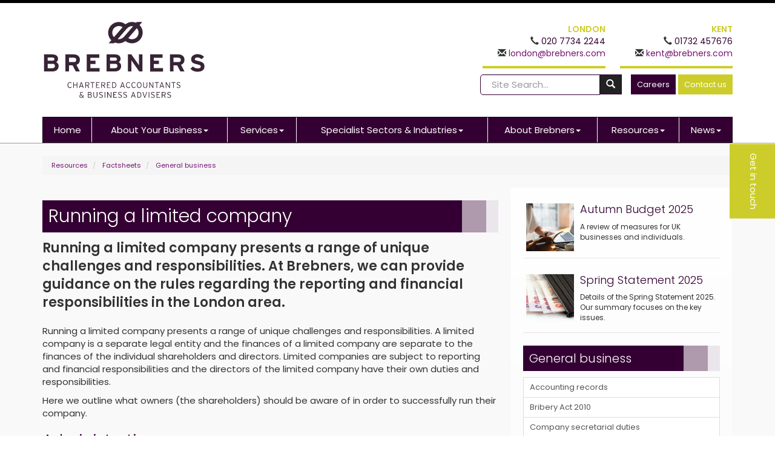

--- FILE ---
content_type: text/html; charset=utf-8
request_url: https://www.brebners.com/resources/factsheets/general-business/running-a-limited-company
body_size: 32137
content:

<!doctype html>
<!--[if lt IE 7]> <html lang="en-gb" class="no-js lt-ie9 lt-ie8 lt-ie7"> <![endif]-->
<!--[if IE 7]>    <html lang="en-gb" class="no-js lt-ie9 lt-ie8"> <![endif]-->
<!--[if IE 8]>    <html lang="en-gb" class="no-js lt-ie9"> <![endif]-->
<!--[if gt IE 8]><!--> <html lang="en-gb"> <!--<![endif]-->
	<head><meta http-equiv="X-UA-Compatible" content="IE=edge" /><meta charset="utf-8" /><meta name="viewport" content="width=device-width" /><link rel="shortcut icon" href="/favicon.ico" /><link rel="apple-touch-icon" href="/apple-touch-icon.png" />



<script type="speculationrules">
{
  "prerender": [{
    "where": {
      "and": [
        { "href_matches": "/*" },
        { "not": {"selector_matches": ".do-not-prerender"}}
      ]
    },
    "eagerness": "moderate"
  }]
}
</script>
<!-- Google tag (gtag.js) -->

<script async src="https://www.googletagmanager.com/gtag/js?id=G-BRS4XVK26W"></script>

<script>

  window.dataLayer = window.dataLayer || [];

  function gtag(){dataLayer.push(arguments);}

  gtag('js', new Date());

 

  gtag('config', 'G-BRS4XVK26W');

</script>
	<link href="/css/styles.css" rel="stylesheet" type="text/css" media="screen" /><link href="/css/print.css" rel="stylesheet" type="text/css" media="print" /><script src="//cdn.clientzone.com/framework/3.0/modernizer/modernizr.custom.2.8.3.min.js"></script><script src="//ajax.googleapis.com/ajax/libs/jquery/3.5.1/jquery.min.js"></script><script src="//cdn.clientzone.com/framework/3.0/scripts/settings.js"></script><script src="//cdn.clientzone.com/framework/3.0/scripts/search.js"></script><script src="//ajax.aspnetcdn.com/ajax/jquery.templates/beta1/jquery.tmpl.min.js"></script><script src="//cdn.clientzone.com/framework/3.0/scripts/date.format.js"></script><script src="//cdn.clientzone.com/framework/3.0/scripts/newswire.js"></script><script src="//cdn.clientzone.com/framework/3.0/bootstrap/bootstrap.min.js"></script><script src="//cdn.clientzone.com/framework/3.0/bootstrap/hover.min.js"></script><link href="https://www.brebners.com/resources/factsheets/general-business/running-a-limited-company" rel="canonical" /><title>
	Running a limited company London : Brebners
</title></head>
	<body id="body" class="page-resources page-factsheets page-general-business page-running-a-limited-company">
<form method="post" action="/resources/factsheets/general-business/running-a-limited-company" id="form1">
<div class="aspNetHidden">
<input type="hidden" name="__VIEWSTATE" id="__VIEWSTATE" value="8JcQBB5QX06SYZOnd+n1wq+V9k4W2qnDDzjGqsPdF73kL0lABjQMnHR+NitOJq1JRLdmgbk24lMDiaNzJrv2lLsSM9BSewQtwbg9b21KqaulmuKqwjhc9BOhuJW/eCSsk4ZAw36r3j2X/bjoK9TOBl6Urcq0LvH8r1haS67wWhrwSwL1Pb8SLGMAlaWSEiL6/PxhWwQhivAjwh/WhS8hOYwsDltSF+L0sPZ/V4O3YQwAMTbI/xixJS4YY6803z2Z2GIa5jP9g+eOyOwAMlSCwpx2L/a/1j/3o9l9A6UArR5s/iMajbqJr6wMAMQLQl6B2nPu5q8V65mv5Vfi/dWYNkruSSFjUXeZAIZlzNDSCw51jp30dPvIWNM5zeJ4tRliScEI03+rTUiNYonSMlyeZPxXDV7Cvt1o3gkocwkc1/ZAU7z/6M3zeYNJfgYBemg7BVTPvVmRIuIl1sz9g535QMywBZX0Q0B28Tgol43E/[base64]/mrWTw5pSVz4ED/GQv4W8CAmVxPnRGFiayVdsaqj6gxrB5Dc20QJMzOyjm1kVJYJ9EUcCzfqgWJ4yOafgY3dFAosls4oIthpsTATijbBDhPYZcS382k3LTD5Hi5lOZInrVulB29X6NGTQGxWcDAJLeQHUncAjs1aJTIKPsQsOiP8wkMm9V/AJmtIQvHeQS5gn2kF0slkfHwvPF/hxQpJ3s04a10yj95kqOfzOkDOmkgPKQA8IIoYIVcOwjhyiIA0Lj1pyDZPFh7zyZbtMr4788Yt503yov63Yg5PtYcyhSwm7c7kL7FhpEb6vsFmAGCQlC9rwsFTvWNuEyjc2m1g/gQdoa0qSEbUj7sJOxRzw8bE5vLk0tM2GXx9Zpp5qLsfiLFUWeMV5BaFtR/FV9o1VI3n6zWK7WtOF1nktNicTx0ZtXhytLEo63TuEtFfhdJPabMArB9aI8l6Em7xMGiJSxCU43uzAZDrF3ui2rFpLY8vnwGKxELTJc9L2ka98wjRIoK4rNThqul/kCkv9OSQz5phy6HT6BJKhQij0VirNV6WJ2b9va+YjsoqRpx9LlKJyluOjqF0n5xe57iSUpAl/YowgtZkK1iu1LydYoi7lTrdIhN9IFgCa+ujzL3ARulf5gNJwRFgzv7/3RDsCdX/4keH6waee/Uh/nmrZESOLpv6dwtYRRDt3+Kb2UDMJWkaRc7kOc2++lRu/ScD6JCb/dHNRTuLgUJopUaY0gDSMkdgkbKKqeIKWIPogDxkg/v/Ygx0tIoVbNK4IHgfJ30DlEm27BHk8o8w0TSBjFVCjglp06KPsyB3YUKHYU3FVvXuoKViPSkid0W+26OgkV8emh8wtpHOzktHod8Hs0YF6dJJMtDa4dw/t+hiMVdGg4I7+p+ERhL/CYPnLgXi1gnh/wbWKlVkUDTGM7RP4/G/qFk3f5eJ6wXVgQBrraYbbe0ZK7fMIXzwktbSchgApKqIQpYCDUmBhn8fzA0MmB139nWQe4jP/c8fhChw1MDiFpUAgCaYRtLIzO6uh66Uaay+73+X1+OQxp5Icpu1QkrK4xkQHHi+g5oOYwnn66AVFsZe8YdiKy4pT79G8S69NdD4cSwcJ+p/TTilq6T+yk1PuX2I1PlqG/2dDVdpdT/IluvMV8NXukWTC2Vlo+ozTO9Xa/SvzT2gm4QWcgDlxS+sneF6RoNocIdmvAUCRCoMCjuEbGi2sWlnSrWm5hhqN7R0j1jI7gE2N67YDNMQ5ruCT0wscuXbSsRN+4bC3kaAQWVnf4g+0XkWFkIxmuNWyqZOhBA8tKrliDDl7CJAcAooWorCzPjOjeLY7sSEis4F/tIQqc60XwibOtdoeL5enWl9QfK3xE/LweHvTMPJk9SlcE1gnZqjlIaccLT5jAq1Cc2SRzgODDoSDtcd00YWKumDKWWBCxQsccKumR3qnuZDYOrEuS16Vu8AF+TbQ1bXKyDS4bVNr977FnKp1f/Kf0P2TpEnEjLuEXGhiuMfPcswrAU/RHe/r3HefU3UYwA6J0FboqsQ7GavflR1FiziaiiRRdJuBQTFFmVkLBbgj2pmQRQqriltM9+jRYVfQQNb/liZ2c1lBAXsEeGywMysvK3HTLZtg9kO3R72OL7jlZxNN6A/FtUJMyf4cUD6PNzNJIKoRvOTm1kwXV5+892sCP3rYrB2XpscclAaU0WI7toN7Xjlo6U3eDWN5z/kZl8jMoXSuo5LIgzdhjsKfb5hro9iwpombNeP3fRutoAi8jp6nDogN7JMauf/rNa3gBdLzW/YjToZVB/WNObkRbV5y50Cdi6suafnRMY9VGCKjZSN11Q4kPXxK8jqGzVJP9M8o9p0mqi0pO+ro9mhrOr8SZIpOCBr13f8NwxQHa5+FAEDvb/kWIPQYHJkoy2x94/55KVvTyWr4BjjfYwkRl85QDD2kOXeQUrmFAhqafUYFjtG1pqr8hnqacy212hgiNb6miI7U9UhmIoBC8+g9tKYJ64+7mGRs7u1QYitNdf8u47Au/c/qaPxAlcgg4iFKxGX40zmy+gAU6WitXcX4lkWVdyXL4l/ROuw2uFJRPNSblgYepoE9M+FZh2UWDsT6U8Nmg4Fagx/H2lBqBWj/47zFCzneECijUmo596MuCq0eDrzOCK658cEniSXDJq01AeCptuvwQTQ5SxzRIv/tqigruKe75Cgo2HvskNVYw6xnBzXznKiinq6oyyod03xgRw4nLA4burpBUfDWGooawXu80SpQgxynsah4Sb194IUI6x0VnQlH5tdUvkFIGB4O5j5NP5VN7IKFTZh2DsGv8J/iyliMgV/5pU/02dlt/97pP2zZu/4UtfWCotp0PYkrVlvzyFyWowT2K9n9WC0L8rXyIKA49IGD+N92oC0l6ekEaNE12pEs0M3TwUbIZtACv4c/com+bxJhRHbz3dRj5O4s9KoQWPkxNXhHxHDrmQh608rFLhTGcuscLaGekHlVEXr5vXHsvvYYR1IossqYkdL5yNj5rHv5BVll3p1clqtlfeWKVRJvbspLRn0BuG/vnolyUvNXWzqlfULg1ERWRfhgPRFV0poF78Yb5BczGDbUWYT/x0Kr94XPdRAMVyf0HhuZ803uep+LxHhFUGXHh2UgvN96WCOTRWmMyDxnD09VxuqgGR1aYgrasi8RiA7hNsujS4hYcku51h1GPXvvvF/Zz7F7g56Vx89Y33rdPjzoTDNI0+WGYg5GfzZxxWbxauLLLKSUSaxdu8/kejpFE+ykjT7NceGY7i8i58Cdc8sscoxBFF7DvgxkZ+fP2TziT+RwtI5AdCOPlfUf0oUOEn+pa47SVYY6LGMdwkrOPc75TeL7B1fhhJtlVWkL+6fLV6F/0gQUP7f04qF6aZVOQ6zr9y9FSo9c1qigG41eex0ZagKNs2AHRgO4hHmvxMcGgMwMafev0u0k3vvE1qX4uOwk1ukhYhkwTRfjgHlaYILTgpXni5dMSowbgVPOQcE2Q/G04fSs5weTyaTnlTx1f9JetaOHhW18gwWECC/g2PtFTuVOCH6Qmn4AOEjpGuKn7eCpr7rwfqZ7ApkVtj+rSa14UG4RCcpNK7xh5Cd+iVv5LNoMHGI4q9Ildy6yxT03twN3faO4LVOG/HFlB0Zwb4XAVn6PCop2pVBU8D3VAgUufY2jofzU87LGlPaJe4htmXaJvP6+pL3eEF6WaCfzWW85DPS93J1cCgF4gP2mYlE8STkQ+hxXjKkOC3iWRlOZ/bgrkvMidvCS0dDMx0NXtAhAAuIKiJDpl9Mp1tH9xwSRCJUlVKfSyiQ6GybVe/vq2RRq7pPpcTVwHZRSkQ/I/2WkATbFAf8EGAL2FzDlWnpmUJtXZhdfdULK7LYe5IEw4nH+wN1J4WPRg3jJ440T61ayPebZYGZVVzRBUjpJo1sCPSQew9AO5TCi0Uirpnd0JbxBwnKlM4QqW0iALUnryxue9A/MnfaiorVLMLh+yvLYwVvzeCRqWwB2KQ9aJc1oy6aqmn6NnrfizuQzL9oSEgvt5SuGGb0AMeF2fspNyb9CoeYjDAUv5NvDtE33eNZ//YIN+jg6SRVHqkrH9YmnZEeJ4Bel+O1lVTX7mYH3V0HILFRUAF2MfHuOT3kriMLRI7l24L6VwHIc8A1jyY3geuicwV0HspOYXBPKdAHhhsstPAlhf+sh6NcZrfgfYAld5MRW8gbeAPVXM/ESgc/+7ft9YuLdBUI5RpQSp9vxFr+fIw1dhQMEi3X4ElOVKAFFJYxujy/vHgQqo5zlgOldDOr77IIQg92It4w3GTPs1eDvdcXE7za6iR0JubdWeEOJvglrOE2zyASaeISkJ/0qroclTmgBdWp+k3AaNxvHkc9A5dRVyfUQEfsTiuSrEooUlZca0JUtvGkEidl4RBUoeQ1rbfMDPJ4YHxf4zfdzq/wOETFvRzIXybCRHPswBfxCeaPS45UUs+NbPq7X1sOH43sFijYOSvDqWdwzIVQ4k6En8dJHLv1zjhWitgrnK9myaZ0c12vY1ouzdj3rbR08S6mscCpJ5HHa9kjVeVIRAMcVN0qhAuHpyi1LwHsOuh0+iQXPDPc5YYsWYaJYx0RNsV6437nIQanTVh32HTxyh3fze/DTZ4M32WczxwrHcxfSqYS/VhQC540seak+f5fn0Cw1HFaInunoMv4cjqwZyh5Q4MQu/aNtvgWXydL6e9CXJJYOENJJ6qa0a8qWtwbU0wleDjlJbA/XhSjbA7DgCIHbNjnkJ2OdGU7Tn5bnRfY23FjO5V6s2tK0pgjs0XKgqWvUpuX1M7iezxw9olKulYV8ybo1CvGj4eq59oiopDaz0l7pxt4AtKQQeTg5TQi5PYkABLe4PmDr8yB7RO1oDL2pu5aXCHwJPu1/bHsGBkpa/ePwQni5qc8Xl0jWngwQlSjNkVtSj+phElQOS6PFgjJM09Pw7T051L9T/fWQSeWLAmDow3Mo7anHYntuTimVRVDRuZQIa8uGU50j7ZdV5QvLzpdIYesHnSgQDdZ7Z9AgeeV5kMg0m/NhUof4CND7wp3jcvIhboWFRVD8yN7rk1hOV4x3Q5OreZ/AGxEpT9QvsgL7GthbqXUN+RU5it+HFsTSE6Pl8BEtN2EQgBbHwfQ7glRQjpDiPfkViR66pK/55xWIX6B21OBcH5lKlLFzkACyaQQGdCTW+1M8NssXnHdnLpuEIeijdoh10p27Ws9ZEP7ZuT6qjNbgl7mmmk/5k4qVEBaC58fLEEpTKzgln7g7zNorI2Ak1o0aiPrdZjRFh6swCG0xkk9svzB0ke4xaLqaeWPi7Ec4zMeqFPmBvjatCsuLLVo5ULXHnBQOgnVO2i/eeiRXSu+O2QoRpEak6lp+e/61EfURhOVHQ0qkvjYnMbA3nkYGhusosSm7+1UHp3/bDyf4qI2QIQOg33yCdx82WiBVOVeogtIKvYn9xTTQxEEQ+ONvMsMv8BAm5ohADtp3MtbpAQ0bgq8a5BtWoearUYNYoqfmdQVPPqwrDwFOPMtuEKyqcaDiwtkx02bsz6vn0val2oOEttl9XYX9cyEpA6YE23dGJOTutKxKwxe6mOpHFVG/[base64]/zr/go+h1ivNc3TM1eYq0dDn7fxfUx/Jbm5TND8+RjI1ZQKdCX2qZvFr39y/BZtbG6Vpcva4kkO3P6u93hPdlI1PKh/tN4HkMdeB12Enc1eeT5OdXWaPDQoeJdduqtXar5+9Ipi1cSQZhbibs63mNU31EggxJ4OoWe864XR/kM3WDT1IBWYjYPn57P3FtjiCn+0fXXLl4xXPwLykfB+dRKkE5mkkWMI9L+QpEAS4RGQCwnM44yf8Hnn+IC758b6s4fDEqNByVC6g4sxh5UWTkUeJzLMwXAy3xxqTYBlLVa6RSf2V/osc5ITfLPSqY4rHaiu+TFUJgDVeVz8Bz8bPviDPKg/TNSJbTy1OGn29w3MyWXuyayUfukEC1m0QynC6ehBlmWgPgncx3L5Lb3S+9WuetEUeNLNHXH0izQrB2+g4o9lJ/cp5WUGaAdWRwsuPE4vuPcCHg0hewwhAbMPjg0+MZ2nnUJzZBsFTdn3qFlnUcs6a7A3vOvI4Abt6iUBuK8DXSbEc0thFb7Kw03fJyXt2Ds5xXZpSptfNIGOfNCSNK/XtGAiB+QdXVfnrmlNgR6x6GDVsjAqRFf9C8gN3AATZrEZ0G/xEvJIzOOAOWCnaBvxgRQ7GXegiYnVM0co0sZVGQ2xy1ZVQXaqbr4NH/KxBKD1iepDW421zYocOeV7c12txDba2Hjo8cvemXRz3VbAD9itQcpLyRZBvYbCQiXbAfOYsCd0UY5tXgYheh6P6CeqdpMLW/FEysubaNHz6PWbjAF9Ru/NGBjYpVLUb4XZ012qwryRVMYS7zOTUrQBtU5F0h+Ik/83H8IokxY3LyZl0wfJKLFV9KNHeqxIyI8/J+jTGvz/2v8DpCUAgGzjcpq0yhPX47tx+V9NjUc4sTIYZKDHO4xs4veB4X1ZIMlY9RJSAhfvjHb/7dm0zpCf5fUt6C+LkySINRx+cTXlNS3N4e/f5zFJe8X/joEWc/oALwUZjmZKzbaLHQOOFDvFEaXdnCK1Ii/oi3M9nxFqZwS/Ov0bzCGtRERNMVZjMwS8AtDoqzDQYNiE65VuyZdMPltNSgHEOQ2SA7FR2UYvJHq8Cd9suh07DH29c3Xn33nICxS/uRCRzEJxW86DpweEzTXXF4NI7pOUiz3AS0B5DpKWABb5T7fsE+ET81IewL5bQofP5CSDhZ7GhI83OkDhG50znA858qbYSc20BMIaroOWmJj2lxlo8w0n8mUxSBmRra9qqqSrKBEeD7qxPNqDbMBBWjz5nbF1BGorneuCNiRHGd8fHZ1xFp3X/SEaEtfNmTGUdk8r+Vax9xnHe7AdpumMH6vTCZiiL3eTf5eVN43Bhc5AgnsqNpoU04jJw+++TwuhwrRsw9hZhnAbfE7RHc8WHT1JHi3l0SKK/vTXW/OD4Icfy3P26rltHqilc+8hqfTQVKUVe86ixZBn+/Ifox2knWvLBJd0tzXNq/qdWzIZVhjuUayJVQUUL7sso9NyH6LNECy7BoTshmM2yyNa7Vtspt290cETyoXqLUCSb7qupYu7O3cVoi4Jc0RolxT2AyOjFHo10M50ZRaMOCUXZiQ6N3VAHLGKwmt3b4pLEzm96nLGO/O2Faw1hZ4O4dxF/cxtoq9cDy/I8aeIWuMrqYlI6zFhiAIXgeudb1NUkygLQJIF51TlHzVViCKnGt43gSIaaETC3urOnnbOIdm7kO5UkND88ALqjMKjPZotdHQ79szOExIpIgTRdbQuJhWzEjW1mQcZCPUht4/6Tx2Q0psyEuNp9LO3Lx2aqb8LMrikVToc2MfYCjUlcYSIFHWHd7wpTsM+TUjxBjAFgOJ6syXh1JnV7O/Kp/364ji7emgFJ5GKZ3O537PEnwBhvu4wxy0awS59V/av1VYi38ecc3kHkA2SXLzBEEvz89Tcnq0JdW4CXKHch8aOOB0mMNToLCFiVmMW9P5y3TQ9fDfTTpULY53GLeyg3GvpWqFPm9M6UhaCuRGdN8Nd1iLstbPi6OCz+haYHrrx7HtqLkUsyjUiO1GW2RnAWecXTKNACpQOxyW9ZD+KKslZqgNtfHYtYoNGuB1ZUOx2q/sPH5+8JXoI/wiY19gv9ZDFT8AZK+rH5B0QgXqi0jUifcuX5yvLBuhsx8eo0DVES45ADRgkBmmgDho4PXeeW/DF3CkHT+UWQ6kwlQCHWnwYWSE6FOyXSefTEJRyP8kzejn8vi4WtGkFsqbRaMwP+7Hy8Ib3JgGBsgtVt8W69Inn2wJjAdLsVyBbGjB+Cj+s6JKuou5dfwZ1b4cAOOoqPp1QgWWbf8GCccC2LgcB65BaygxGKOmUvOOYIm458s7uIvui7u+GS3AC4fJMwToA/a+hsevTYToop+6lxAfEQE5TzmrYhJoHYTJO8JnxGwqKbq4uv9Jlr/UdGkyLC46C/k8fuHua3YIwIDWL1CMwCyaWsxY2B3XHokV7Gx8NPk5fDvea07E/SeNP8re4Pz1mDVfLEVTlaq02RmjsieMnwWgvr7rbxCvnOv7dBLVmiNBnMh2PhY2krL5VwLV3DGlIHT287l6gXjtc1QLVdWv5nEJ+mVjlYJ9Y6DfDWcR7HwZ6I7LyByslmXQRft1ZmvCnAgqMdGwvmDnpjenM3CSMSAKUrPVk5YW31icZ/+woz6966FgTH9TokYUq6A7V7K3Kd45eIcB24sxlSUuAojOd9bMTjwCQ3PJgNvk3zwHh3hgZBr7QcjN+FbCYZgTNQhozZ0XLXJ636BHt7fKcZNFExgZH4z3wQpsQdzDSYHULRbuhf8BDH5DnIyQyCh0td/14qGAOPKo2mYdeuD1Mgh1X8RPrUrtJu9YOAkjRUbu86hueTlM33MXEGDfKovqdT54vc9mE3r6Gzwzm4+/D9f/DDYs9qStUxC9x4i8XbIEpNTjRr7keWSWDvqV2nS+VBKR3en0xCIesR/rKiOhL3+qC+uhsEvwLxXdO4kQM9mj2km15nar2422043wXIpwomb304MDMNkuKNWK1OOnA+vQXjtJrSNhz/eTqerp2asOHj4JJeE6CWZjuF5f4kF+NPvhfY5DWAca9LCrpntlm4KX23BoHbgNF2iclIghIoqZH7OFCAQO5Qr00OnF93rPamSFhR0bqzWI1pp3srK4TlfIELO8Zpz3z2EjDPiUMjZ3YQObNHtrMEMG9//uQXMO4ApcLbqdEZJsDDlygwBcUnm2w+pbRCiGVff2n5iaX3GnCNrs1Ewflbv5reIIhn/GQpgetqwfJjVn8z3Og/XVIKGxu7SsMrC3ufOmZ9YB+AQb4uDOXHGVb/camQ8pA1nrsYGhHmcJb+VOMITqbK1hd/H6T+UhtumzaF5r1QNCIs78K/UHRD0IuhrTjOzEesBf4XvgHjQw4h++Fdau0th4WGbvthJl39woxBlP5RXW4ReE4rzxqGvXLKZrGsrlQ5Hl5UP2dQ6Ijx8eImGCLKmQsFPEZ2jVy+dX/+y7qNvOIL320OMf0KDhO/ltzkzk/5oP9vygvuJUSzKYAaZUO+/csXnd+//bn3gDQuyVxruTnlqVacPeygJFiQNDTfjFfviIrYEyvOan319eZLSSzbabAvVO1ai6esurEhPFWkqsRviCo51cYhvXuFJEE09bueOTaUGcKtjgMxvt/baCd9/n7vtezihhCUlmUll6/9r+xldpKlA5kwo75R+1hZGhBASOW8/LYoAmWb0ZBBju1bPEeGBx8mnrszbcWmHdb6Gvg+boz63fdLrDOkADGWux340Hh2eSzZmTI4Hlnyh4mZYu9/lNruFV+ID+USIPucKv6xLff6ex1lGMctjpJswcVj8dhPOpdeppEjsd/plVbb95SnPBAbUY5L1TDMikpQ5qBa19xIUXyWSyzr1HV0C5MOGt/K+XsWscCq/62w664B1bYUMZbBg4AYmiGcy9i59ElojbV7ry0zGhXIoacCFEXErOHuaDuvQCywXWjre9621cEhhIbUwHa8TF73FmmWWsIK3vf3heh3mgebclc0i6DMbhKLrO08yRp3dRaEHyWr8mWQwL6IfolXebv/CsfrRyffmEn60mcsAVPJsF8x4fBloWfVYDSlKGQ1+dR5RAnGmjryaKrD4kFcB6o5yMzfJLuwIyhxH+TIvWwYRBOQ1638T471AlmjRI+zVSO7HvAgKmo+OlQeNIL2kTZ3f1W3e4PuvB3dfwMpuljjN0UEoIlCY4SYYUIozRY+U58IvUxwNfcC9aHFB4tYD0/dpCwRxgzzyx+Y13OYX6R7qub3i46rRnSRT7keqj5Bh6ipruJAzlbocJ3MP450H1+kY1T71DKg23rMEFjofZide2xRz5MhyIm87ymqjYx9bERHm2mHczDxwelU+MzWw1zLFtPvKOxw+c2QbzokJNr9QdR4+zP5eyH/iRSzZ55IMxnu70USivqGld06cVJErF/DNrHM66FYX596p0l/+DqTsE1jOualKK6SAUUObf0KxFgqth1LyJPEj2XJQfGHUVjSDei65aWwO76pIQe3OCERn40uUFqYelsF/zLWw3XFSMvPzC9nzvuY6HW2PRp/atteD+jylDXlJudb54LIK3Xa6TwxNd74WFATZLkbSsiacDVJalACbSdMidWFbTpYRcYnLCu/SSLRxjsGNKViux6JHUCJ1m8ZjjKh5wWAPlDRJ9lGHHTLBrKp2xLCgtu6hqcizXER/tvgVxlEI7tB3hwoYHGyu/lUfFZC/WPJ4NgEGY2r/Wv7vkrsnRaH9kFv4XSPDESQcVl82zv8X2dtix4GOzDnfn04cXJzDjTPJ6cdmZ3Gu4Vng3gpGv8BmN84YzZp06kYWa4KAl0VvR8oIV/ShVkWoVsPzSp65R0Q20KoRLgU1OJNVT8Ej0N7WRgQcmEhmhiELudgvwjyS5PB5pFLxYjrvvEUoHHkd565529B73lUEp199ZVKY6nMj/eJru8igXJXbpbpxMRppI6S+aeLLR+1Qdgc+l/a8b9hsTYQo59nxjrDvi/RltsHPMrlwzokkaz2aV62RVmmkmMd29p53DRbyCWWtOspcrOPn2ijN4N09VzP+ZtJJIeM8c1Om/Xbo0xwB6JYwd+rZTgYySTHaK0GH/8TpZB74z4OoqckCGCh/9cIGNN0Wou2LMfxIZNeRRiH4uKp4kSjUbKYXvMioHznWNlHexPIDrn1b73uF/u0N8JSVSkHTDyJml9DfSPPnYiKBayPiPMEO74yr9y9jSVYMjwkyqPgISSdE1lYUDna53y4uT7gHTXupVnnN5HWMsCbHA5ygZ6mygYJWtYg1OYmj7s3vJo2e/nT2Ridj59Xq0CZa4JJgZtcZoaYpABtTMYxi5/zcnoBJDB0dgW7PCCbNNeNemERMe7r7vwHG8UaeKMzENgH/1vDdADZn0c2mdonMZPXRT1qleWCWAankEQLoUDTwuAiBbvZ7tMAHh7BSp8idugvqLkQF95T770UcStw0Q2d+m17KH6YwvU6PSBYYPENxbuXcj8P5WKNo0cM5qiN8Oh4Q3hfdqQ5eXroEiDhRKZnIfzk4stnf9abFSyYqpggb4UV56bWnwzxQujqC/UAvZ16YiJgFNywh72Sa9p4KXzzFbDE+TVkmpCMhfWdgSkVraCosp+npmh6PJTTJFN7D3ujVJb3+22aTbZqiGv40E0VtAfjii19l3Crr71Uq2Mzi3Dkld5wh/aTV0WT8QSGFwIQQIBzklQ4QnnXNEBKU6wISNtfZ+SznSS8lR84wbC9hOhuCfPq7fyj4DA/pnHgNxirJR1ljIz07ZdUV0wSoL1tjPE+tj9ijLRLV2n9GmKSCdVOcUxRbm8wMe9H2KJlIzpo3Fxg6WxDiF/OoUVHZ5Yhs/e+swpzZMNmAA2bZBV3/qap7Ncoewoa3TCZKSnApU0TjIzP+KCr9DGd0+XenvnVItCqVm9NW6uXM53Ll2ZlZBQlxw0aiq9KCxVD6t4oaL26WAOagqfKkO17eksxsCgeJGOCp6/SF50OMhXUUjGn4YlaP2YWBpSHNBw0AiPtf7D/qvSVsz/r6nz3zTyyFWcfEpR40f/wFScdMmQN2RfTcAdIY01al4XQ9b89MvAgFLmmTWbQdwyfNI7LSgPtljni+dQs7zdaSLaw5s2QqNTf1Y/4r8qb5SS2/ERl2rvFiLZ+ANgxmVzrj5TqMnFo4ioCIzudwuqjdKpbgpPxG8bDvmLYcf9pyCv2E90sjwYo8eQLGPkqWxS7hwjgsvZyHJzL1kToUmkgk9+jmMuMYROMuzUxpcaPhU/HTKxg3z1wXpteVPOiJMb/u4fTISgAnsCZeWXF2oya17oxao/fkoctJfKUHcZARNjnTg9fpkgpEduUa9Dg+OKH/Cw25yp5B7KhYcVIi+/lRoVG1wZkrber9wbZVcOvqsy7k44+Y1rYVFYLtqXZ/ORFaVnSIPlc4xNWp2iFr7y24NCLFv6d4cIIFabCCczOKAZ7145BAAQk7zl4ZJsNpTgMJ7jjb64aZTp1IF36qt3C4zPC7ubxnK5cp2tnfTMiAc/FTJvSewJ9GslPbFSF8YituQvVaI98Xubye94ln/ZCzGwim7IAbaJKmnvzoHuoqW6ErpbVXY3WjtUgFTuytIHSQFAx7wY0QebQJrj5PANf+8hgl0mwdzM9u83369bC15l1bPWMeM1TFVs9++mQpaCXpnV0l29hWhCYBuvdVjPKHTcciLoToY7JcmK9kgg1KiKa/yXk/tCEgB6ceYvDKYCxD3LjypVMxjeaZsFOsUHm4CtPL0+Yjrs+466oOKEJ7hAMYhxnqGbAtv0Zn7eJXpDyKY13/F83oM8cLSLDN3steeFPENpYA23FIg+xS12DiFvJITVhasyNbxzfNUXTTCKEkIPv9ei8FY8Tnmy7zroWbPIwUcDqaO6wYCaS+CHHm59rMGzBFPwgza6Ddkk9wxEd/unxopBOqy8uyLesruZmuedcbJtoiAqgS0oe++zMwSHg7B2xtayJM18tmEVHpRvK7c3EekzhRK6CykrgNKy525mlONLc0YGbMG8cMPFBNTssF7P5da5lg57RianDWRzL4xyK7CHZ41HSyqpYd0L8VBqv/lII+VXbib2O+FUH94oWG2wAX8XySMhyqiP21X0hgSeWp4lYSjUh/x/kU6zsKhb+kgU2TnIzY6whjqMKkOtVr1CzS2V9CrQ99odfjZQt+E4fM0hNlBhIWCNQj8msiBE7TGJOhKU/n3qZvKBMVsoZpwlPBCxyJRTn4fizAionmoU4d+U4fwIqPlkON1S5MXrhqKLhdVm/CM9leFWQKk4NHuwyFe/G3kvPtqJkqImL7hYMRJ0qOIqBW1oHZGyFkm1+p7yky0da8PYmP4BoHM5u6Pn4sv4nVIyUiFvyrVaDq8C5qII/GRkB8zoA+llIW99AAl6vinlq4Lx2qHu3/hLFJQt48nFXi0lRCgafoLqXy8RqTrpW5O1NS9416b3Zf5rqxIbWGqtBmIUM9BFJTRp5qpkCO+9+rkPtor/FRvZh+UKYRuj0/LoTCDglh7QwuUHwEcy8NtvY4PR6/O0uNg4+lZM07iT980pmHF3b7sgklu2Asi4mbregI/F0CXwXDpc8QRk1DQgNjOR+ZuJgcju0UeuB62GLbvfAQJ2DEpAiPcaWw1QZH2svQXgN3m1UkDl/fVeEygQ+fDpru2IGiSBY1Dn8rmK5Jgo7q+HLUcshpYrm/GwwE/FoAJAW+4Je26d/dUW62JE80l7Z+0m+KNL0RG9L3+QnFEp+o0KyiAwDeTILKFFloLiLivLVMq6H8I9AedYGlPRupVzai/Qh3RdF7tWdZS5YoDlVN+VGoiKrTJtAEAI34WW0BkKv6MmH5Tg69THyevM/Q1n1SEwtyEDR+SMJavs7oVBpl9modxJw1a/usH5tqqDzGTodl1VZlx817xrqhzkG6hGRQ7bSxaUJbk0HABCbRmAUqAdc2Y2Oc17c2OYF4omXfpWITnmmb878OvZL5CKAo86cL8Opy2B/NwyNIoeQZS55BFZ5IkYdZn7m6GVXTtwGSW+1q/wFvXBmwCcCEH+T8qgcGfFKsV3jz00KxfwWXgUEnoETPrYH/BoFsvREabNP321LND2tYPyRA2XJaRSfNWFH4qm7jvP/x/u+Wh5JhMxP8lpXtpndUiQY75rWScABH3dQIo2HqByb9FeQqEoR5EQLCwoAYlZXLmIB9SIZCZsHRIXeS3NrtEAWp7jmAz+00TxutvL1mMz4MrlwZ60nMR7nvJH+KfNI/cUywhZ9jbjepzItW1f5HeisXkWzYtkt96prb5Ru1onJbOthZ6KqC8wDBeARninn9u9/jmfdxbRI8hIacW6bTj6WVfDtJDgBC7Lk/L6+L4ayRMq+f3F5Q+R2ZjBFZaiaWcDys8bNcnprqueUChthHbL8HbiFIRKqjWX1QN709gX4qM//kygmDSeQjxma8eZUYjF1EhBSd30o2lo+dXouxVjjIb+T1l6wQlAmjzsdR2SdpdwWci9ZlF59qI5Dktf/MMG3cr3rXxDT7TNIgjyzVeM8qm7qJplOpspvOete/PI/H0CIduw2YxODEXL4OlJ9+qgLjStqygjijwAqP6qYLcj610NztkHT1mRsa/H5RiU+MS1GIgd6AU49m2W3OUGfaHrP+kOAJVPwMU9bywFs51RRUHfHG9GOYoUQGVkcdHKOUFEtbVT9CxNlXI9jrMOQx20X2tmd9myba160+dcR6c539/7tNQBguU45KdaUkNtPMtwNhVhc/6UEhSgpFuSNmW5zzt80QX7bckhI3lU3rHL7Bob/zvEAShb0L4BNHz6799maFWM97vXCVYsbxGfmZPs3edCeh3Ct/VPEf7OV2PRFnOmqOk+fgAKf490pfvRFj18FZyw4Tz5cMd+AxJ3sqqDwzX/MIuGiM8hEpA5a3lNEH9h4vnMc7N2po/doNUOLKftWZyHfZtRA8ahy64P6BRw2Zw5wOP2eui1bt0c4KSOHoUhNJmgDePai6CPY+Hylh4/s8mtiDKYVLiRuJEn+M1HlXCOtVzwMmeNeK6pDGoX4gKEWtRXD1GgrgnH8wbHknsRtc5tR7pbJ3GF3YFx/ZfVgPmzx2LwBBaIPoX8RyGYAovSckvZhGLHtsDLkkmMQk7sHcUYtmBMXBo56sZElh7rCETNF9yZEeOEognHO/3eH5kBj/yVM7z1DSnD+ZMf1Z4mjCONeP9a3oYL5KEeYO+2vQAX0UgD4i0DN9+N9cWmDBffto+v3Iz8eOuTMGzGPaL6Rgb5YgVyWbkOWprhof1l7izgDUfWnWTvLQ7HIDOukVahIhhQaWoL0BvWAXoq9/KrVLMTvBOXl8Nc2V8eOj4cPd9+l8x3qTgcfxF8qAYOkZYG2+7C/0LX4cRU+/GuvS37CV9QDUO4mEfL7eTN8l4EbHyFtmIJAxQ2b2/gR3+niYtHcYReZMo7ue2tjhcBWZZhm+ekQXLODBmc3M/4UbIlgkKKR1shM3T4x8EPYv+R1BcdnDTxcOPHiSd5uTyQoLutvXxtF9Zp2V0SwELvaIpvagn8osM6fA6HxLEkZo3Nqon48YZJnOczsifQWJ/IOiELsp3C7/OW4a/Z728El3CpIJV4ZZPejT9Ks0pl0II7DAZPacO1EH0ZS0qTD8XCwMmEy2V3I0WCM29UEESZ76GNUlysn+Q2Mz6dmb6YrqndDAEVprBSqctKtg3WW+8iGZ9GTfL+1QG1SpsqMxbyDnYsaYX95t44Xn/PnLAniKVF8iHne6XgyXc5Txg1jeeU5X1AfHnRU37MGcid9dZSfX9cfNiSTPkThxasfjlldH3+CaQ78AlTJxy4dGH/8Aey/IK85iwVH4HA1WvM5M+HhMup9+FAN5OvX0bbx9qzZTsBbZxCOKvR8UbkiQnWb4YcxzD5OjX96gNSiOtHXBSSUAC5Fp8Tw14uj/JhLVy1qmsHYoyGm2LDn/GcJEYSzFzVG3/[base64]/fTF7olisd4n6UIgtJst2n6VUPdgf6ualuVlUyB/BFiTF6LlD+Z2uUFIJf7W5bn23Gut+jQfLXadWJksSaSFn1a+vWiSx24vwD04q598EshL+v61eHdOstND0ocUBk+M550tYCYOPGiOwqrTs4VbeyImPoBe7Wk2AqSmyvnBafotYFZ1sv7JE23/iFfSSSw0CnfpXbrB39pGNNdv/JctKCCxUoBPumCTGqsV5L5tGob/[base64]/KfVxWj2HSCKLo1Gn/SH2wVkoK1j96Nhth8lWJBjgocoWois5FoCoQvDhLl36HS3PoDJzljIYEcSoUccUGEyflDcI01t3buBSS7CSBvthv8qfO7SBxBhKJTf3mfC8SpTgNwNAPbn2q6XP5tk6PXlTxYsj3Sb5JFlxpkncSe9VWAhZqVjxjGkpSpkTgMWm1HCyiGH971mQD+stAmMZXz6v/PqNo/l688s/85VhJastAkQCijsiJuUZQc1B+AgdhtCmJTifBuI5CyzSKQrG4tkOSQEMFa0hlZ4Pdl+5orTVNZyoYKTiPi65B7+ewOiB8wu6vKoZ2AZuPYc95pHha03wj3ckGz8/qwsrOw2oh3ayVZF2hr4bkq0nnScVCne6TkTCZj/IdTmYIzc58MT/7W/hjmfcfEI5jffcjMEfLXfVynSsqDIghHjEiW7dN6Pu9S+Hjae7hOAkAY3Spvjbq87ngpa247rKYDM8dWmiZtIJkYq98gk0iMSHu4JC4f7JpP5u1+o5EO+3s1lcff22TS8BznB8DY7RVpHdM8CywORk8GNavGIac3rpgj/nnCc5HzzUO40XD4uBUPzRa8F2PCA4yC43w+vjHD8wU/yNkU+KDpIaj2s88ordj38dS07rjDOYTTdYxN9VGlTe4rqR3LfyJ5lKJZzMF9fIHFF0Qvn5Jdc4Gq7pUC7WLFFXOuxikCJFncgf7xPxFpPXdSOhbUujj7Ai0L9KHJs1a3mfmAyBiGkOEvfA/GYpeUYnNZiQJGd7+aEeEbAv7zF97Cb14nJCYtcY/+VvrDGbKXYoVzq68w5u3Z3V0RaAOnYoS4c+u/ohDMV8mM0DigLnWZybh9s2KSa7rZASxiZ0CBO3SkLsBAW4JkyO/S3HeZeyLiW5TfJRqvaJZ/FnHxZ3sTUbUWh7kr29CRVFoHBQfywT+G6cviEzDPJ25/3cyLs6jOVDc6ETo4z2j8HLlY9L1AOvjyBB9e7G2y5HaKNgAUe3hnQU0ACm2okvcGpTHFDn65MgG4iVtA8lHMnmcrZyp6wWyozmteV2cNpwFh6AM2ZYGjSSw27XJnrWMQn2HjMRyVkL24jk0Mr9xfv9/IGApMUpSjJM16SwZPcgRYXS/zSzfa6HDRSHlqNCvTq4L9IalkQ+eIya8cnv+KfORacDm+pAxX4UCYqXIapJ3T999RprHTmaKpskm24s+W0PVV+D1QXyeLonR2g19k3gnYrKJz+C6p68IDqLGmvwnYjBynujxah1AFkimZ81J9uvU5nQ1QHEJOIelXr0kCpTHp/RGGyIA8MM0JyJ5ZwrWGF2dZmo1++AFtO7GR+9LyHEA9RmFTW4oZb6sQKy1wwBBxJ8FK4hHEPp1wOuIksgWXtuxeEfU/iARPN1iqO0rrIs4fQGvjBIvMj6/6TWvPjqYrEsxZEJk1V1DQQDHAoXI9/+a3VSve19AjMillmtcWnnUnDsAYmA4fs1Y7gQZfBDLXjhnUhDHz6jcpHnghIMOzzoZqCGy/MuB6VhH9O1n3P/ucE13ePIVmeoLUWLx7uDDOk76cHJ7LGNXW47knlHtsU3DWpN5bY/WUipUm5ftlrrFiSwHWgtpJEBYKQhhJKrj/AOQqTFKLoUxjDOC/zIX3LXzc2I0HxkPnP3slclEm/mXuwc8+JeVObxHZInkjFoSWxWodAtqIDquLuAqYY9CcpnBqqZdjrzNqWBdpqP/oTXItdOZzRt04itDUjHynWpL/R7bpHNvT8DDzlYmAbKv/eBNKxz0lQIuAAvhZUu/PQh5StfGyq8OkYmrcIBGConMqkgqu19fVAkyx4DyC8bVXKGmwY3DNuVdhYIDtwoeq27ykB7mzW+qbgIz1912lWvkh4vo2tvykLft949JjR2yFagz6HVeJgWWj0G5O2WfaGm5gBjgWbjdO/n/ZN3+DzKx8ZbO5kqouOfZfsiTp/DSwLsUxFFyGmo9AmgIKTIUwXopnE9NxQubnh6iPaBctBDm+Xj/hkn8yiFEPO63XOYBGW35zC+QM105GZEliVQ/7F/QHeu8/uultoXahAI58DH5IC1Qse7bUQ/[base64]/[base64]/w+FPqHNmIj6902HXB4oVbpfdTKnt0JspuTt2bzRVXWQWcwHBhmENjjn1iSFWv8PsNIF3q4eenWVCMtDD0NUtZlNOAbCIirlN4BPHNkD+rKPex7CElR2mJM9eEOFdQaQK4M3unqYhzFfwyNZnZ9EQgSiXDBgttz0j+zm635XgLCul3C+fAzeRKi5wKQ/g6KmUfjf1ldKgI1JJyUzBNkCVPsqXbaSlu/oGdZNqk58M74qk1pnQolq4vevpw3rt95VIXJoHCsS0S74+CUfunR49LPeJXpjl8ykUzijLxzEUeZlA8Zb1E2mmd96M5VSoFkDpjvxp8vMnqsyPY7Dpkvd8TH4pZEa2qqGK/bqjmVBrO/xa0+/+TvjamYJ52qio4ddHA1VlwJMSLyrFUcUpwGnDKDBM6ctSA5SbcFKCU1aCWYuBnqGAzF8OiHrdc3uB2+rkGJi2gpqhxj2NZy8DdVKCaIwezHoJ/2fVbY/b+D6KQUlSNMQuNqiyydILzKshTypAmzLWCl7joMk4SjDwR7r3Q6NHCnmrlZsfwLy/0z2CRpLvroD1AWVlAdL9g1eqX3BrUVErWLaho92Gt6AIFQghERPINIVPFKSFPFALUf7YJhj0+2YYlMXtZEOQffeAYliC3hEsx/YscYWR94zUeNwbYpz5IGlJ8gtKIJvQMKmVNSKJ5kxc3TmTG/02quTElP1c21lDuL0SYYrgarVZTSWRmr/4dXtV0yFtXK0jx4uP/lWMxDkmJgwSWltH2r1/7URfXronFJfObfZF4kfcSg/JSu+QtzISNzIh3hZXmIe/mNTklBBoRV+3EMEk6Ov0girC7GXRI1FkmKM3EnvAOnqI8t8uIvJ4+fw7510QJguAbI6KJoJxfDBUt7THNpCMzYvq6O5mVodowUveeOXViPiHDUx+y+hGJiRlsFmR/WtadiEOso001wStkPvopFlcNWuYjTV1yJzMYTw/OCO0xoNaeh/C7wimvaX7p/KjiPUzR3+WLcqkTvwX0/LYVKQzHfevxBNZywVAVsuPHyEjUD7NBKkwfg9JmzALDXvzfxKAGu5qjUjU1LbX29T4kD1kusJ/SWV7bRlOfLkW6kKOv/2BrpbbW8yp8HqH/RfLEtg4P8CMxWHRZ5iE3COQwjF6fbVSHVmogsqApugxv+WQgzfonaNYvDLy0lBKA5GAxDiViv1KQFZe+qnS+scll1d2r9X5UAK83aFHb3gSvAjOqmfjRvIEyDw+NabClP/[base64]/xw6BD22fxbbR+7PA4QmKlkh0SjQr8wIi7/HFBPhbXn2CEeL2Rqx2YFCm3O4cJRBs3G/QVH2AXvrzxLO5Kky5ew9eXw4rFq/h0C3jLXgDFmh9ig/C7RNaS7MKPQzU6g2XVXYktw77VCRyf68Ayu2mKu27t67bQ4wdQpxXgNt9X0YxYtDMxO7kCyF+tD2tR+RnBmUir910CpiBBemZWL4cP9rL/V9i52TQzz2rgqRahR61Np3plq4H2SOD/M3lvJPiEdbt8mOY3D8qWx+FfYjY7UbUIdWCkfqYwNPIgTa+tj73b/ELPShE+zbh0EJrXtUbfHcEXKd+7njXgPICGNWKKopuMX8FaWaJbxXSNKGTroIx2qaHbeims3MFBLaK0Wzsb3ESS19l5M9KANcPNHs2efuJusbTp+1LKQOmxMoRp9k2stBIVuE4T/9fK/R6qSASeWbFL+9G3jbbmbBM=" />
</div>
<!-- IE6 warning and Accessibility links -->
        <div class="container">
	<div class="access-links">
	<h2 id="page-top">Accessibility links</h2>
	<ul>
		<li><a href="#skip-to-content" title="">Skip to content</a></li>
		<li><a href="/accessibility" title="">Accessibility Help</a></li>
	</ul>
</div>
	<div class="browser-wrap">
    <div class="chromeframe" style="display: none;">
        <p>You are using an outdated browser. <a href="https://browse-better.com/">Upgrade your browser today</a> for a better experience of this site and many others.</p>
    </div>

    <!--[if IE]> 
        <div class="chromeframe-ie">
            <p>You are using an outdated browser. <a href="https://browse-better.com/">Upgrade your browser today</a> for a better experience of this site and many others.</p>
        </div>
        <div class="small">
            <p>If you are having trouble viewing this website and would like some information please contact us on the details below...</p>
            <p>Tel: 020 7734 2244</p>
            <p>Email: <a href="mailto:london@brebners.com">london@brebners.com</a></p>
            <p>Address: <span itemscope itemtype="http://schema.org/AccountingService" class="address-mini">Brebners, 
<span itemprop="address" itemscope itemtype="http://schema.org/PostalAddress">
<span itemprop="streetAddress">130 Shaftesbury Avenue</span>, <span itemprop="addressLocality"> London</span> <span itemprop="postalCode"> W1D 5AR</span>
</span>
</span></p>
        </div>
    <![endif]-->
</div>
</div>
        <!-- / IE6 warning and Accessibility links -->
        <div class="site-wrap">
            <!-- <div class="container site-wrap">  -->
            <!-- use container if you would like to contain the site and possibly add a border to the main content area -->
            <header class="site-header-wrap">
                <div class="container">
                    <div class="row">
                        <div class="col-md-3 col-sm-3 col-xs-12">
                            <a id="print-logo" title="Brebners - Accountants in Shaftesbury Avenue, Soho, London & Sevenoaks, Kent" href="/">
                                <img class="img-responsive" id="logo" alt="Brebners" src="/img/logo.svg">
                            </a> 
                        </div>
                        <div class="col-md-9 col-sm-9 col-xs-12">
                            <div class="details">
                                <div class="london">
                                    <p><span class="highlight-secondary-color">LONDON</span><br>
                                        <span class="glyphicon glyphicon-earphone"></span> 020 7734 2244 <br><span class="glyphicon glyphicon-envelope"></span><a href="mailto:london@brebners.com"> london@brebners.com</a></p>
                                </div>
                                <div class="kent">
                                    <p><span class="highlight-secondary-color">KENT</span><br>
                                        <span class="glyphicon glyphicon-earphone"></span> 01732 457676 <br><span class="glyphicon glyphicon-envelope"></span><a href="mailto:kent@brebners.com"> kent@brebners.com</a></p>
                                </div>
                            </div>
                            <div class="social-media">
                                <a href="/careers" class="btn btn-primary btn-sm">Careers</a>
                                <a href="/contact-us" class="btn btn-success btn-sm">Contact us</a>
                            </div>
                            <div id="searchareaWidget" class="form-inline form-search">
  
<div class="input-group">
    <input name="ctl00$ctl00$ctl06$txtSearchBox" type="text" id="ctl06_txtSearchBox" class="form-control search-query" placeholder="Site Search..." />
    
    <span class="input-group-btn">
	    <button class="btn btn-default search-button" value="<span aria-label='Search' class='glyphicon glyphicon-search'></span>" type="button" onclick="dosearch('search','ctl06_txtSearchBox');" >
	    <span aria-label='Search' class='glyphicon glyphicon-search'></span>
	    </button>
	</span>
    
</div>
  <script type="text/javascript">

        var $searchinput = $('.search-query');

        // Hook the key down event for the search input box and enter being pressed. Redirect the browser to the relevant search page to emulate the
        // search submit button press operation which in this case isn't available.
        $searchinput.keydown(function(event){

        if (event.keyCode == 13)
        {
        event.preventDefault();
        window.location = "/search?Q="+$searchinput.val();
        }

        });
      </script>
</div>
                        </div>
                    </div>
                    <nav>
  <div class="navbar navbar-default"><div class="navbar-header"><button type="button" class="navbar-toggle" data-toggle="collapse" data-target=".navbar-collapse"><span class="icon-bar"></span><span class="icon-bar"></span><span class="icon-bar"></span><span class="burger-menu-title">MENU</span></button></div><div class="navbar-collapse collapse">
<ul data-cmsnoindex="true" class="nav navbar-nav">
<li><a target="_self" title="Home" href="/">Home</a></li>
<li class="dropdown">
<a class="dropdown-toggle" data-toggle="dropdown" data-hover="dropdown" href="/about-your-business" title="About Your Business" target="_self">About Your Business<b class="caret"></b></a>
<ul class="dropdown-menu">
<li><a target="_self" title="Overview" href="/about-your-business">Overview</a></li>
<li><a target="_self" title="Successful individuals" href="/about-your-business/successful-individuals">Successful individuals</a></li>
<li><a target="_self" title="Entrepreneurial start-ups" href="/about-your-business/entrepreneurial-start-ups">Entrepreneurial start-ups</a></li>
<li><a target="_self" title="Early stage businesses" href="/about-your-business/early-stage-businesses">Early stage businesses</a></li>
<li><a target="_self" title="Established businesses" href="/about-your-business/established-businesses">Established businesses</a></li>
<li><a target="_self" title="Corporates" href="/about-your-business/corporates">Corporates</a></li>
<li><a target="_self" title="Business exit" href="/about-your-business/business-exit">Business exit</a></li>
</ul>
</li>
<li class="dropdown">
<a class="dropdown-toggle" data-toggle="dropdown" data-hover="dropdown" href="/services" title="Services" target="_self">Services<b class="caret"></b></a>
<ul class="dropdown-menu">
<li><a target="_self" title="Overview" href="/services">Overview</a></li>
<li class="dropdown-submenu">
<a href="/services/corporate" title="Corporate" target="_self">Corporate</a>
<ul class="dropdown-menu">
<li><a target="_self" title="Overview" href="/services/corporate">Overview</a></li>
<li><a target="_self" title="Accounts" href="/services/corporate/accounts">Accounts</a></li>
<li><a target="_self" title="Auditing" href="/services/corporate/auditing">Auditing</a></li>
<li><a target="_self" title="Cloud based accounting solutions" href="/services/corporate/cloud-based-accounting-solutions">Cloud based accounting solutions</a></li>
<li><a target="_self" title="Company secretarial" href="/services/corporate/company-secretarial">Company secretarial</a></li>
<li><a target="_self" title="Corporate finance" href="/services/corporate/corporate-finance">Corporate finance</a></li>
<li><a target="_self" title="Corporate tax planning and compliance" href="/services/corporate/corporate-tax-planning-and-compliance">Corporate tax planning and compliance</a></li>
<li><a target="_self" title="Due diligence" href="/services/corporate/due-diligence">Due diligence</a></li>
<li><a target="_self" title="FCA compliance" href="/services/corporate/fca-compliance">FCA compliance</a></li>
<li><a target="_self" title="Financial systems advice" href="/services/corporate/financial-systems-advice">Financial systems advice</a></li>
<li><a target="_self" title="Liquidation, insolvency and corporate recovery" href="/services/corporate/liquidation-insolvency-and-corporate-recovery">Liquidation, insolvency and corporate recovery</a></li>
<li><a target="_self" title="Outsourcing your financial function" href="/services/corporate/outsourcing-your-financial-function">Outsourcing your financial function</a></li>
<li><a target="_self" title="Payroll" href="/services/corporate/payroll">Payroll</a></li>
<li><a target="_self" title="VAT advice and planning" href="/services/corporate/vat-advice-and-planning">VAT advice and planning</a></li>
</ul>
</li>
<li class="dropdown-submenu">
<a href="/services/personal" title="Personal" target="_self">Personal</a>
<ul class="dropdown-menu">
<li><a target="_self" title="Overview" href="/services/personal">Overview</a></li>
<li><a target="_self" title="Inheritance Tax Planning" href="/services/personal/inheritance-tax-planning">Inheritance Tax Planning</a></li>
<li><a target="_self" title="Personal tax planning and compliance" href="/services/personal/personal-tax-planning-and-compliance">Personal tax planning and compliance</a></li>
<li><a target="_self" title="Wealth management" href="/services/personal/wealth-management">Wealth management</a></li>
</ul>
</li>
<li class="dropdown-submenu">
<a href="/services/other" title="Other" target="_self">Other</a>
<ul class="dropdown-menu">
<li><a target="_self" title="Overview" href="/services/other">Overview</a></li>
<li><a target="_self" title="Forensic accounting and expert witness" href="/services/other/forensic-accounting-and-expert-witness">Forensic accounting and expert witness</a></li>
<li><a target="_self" title="Pensions, mortgages and insurance advice" href="/services/other/pensions-mortgages-and-insurance-advice">Pensions, mortgages and insurance advice</a></li>
<li><a target="_self" title="Solicitors Accounts Rules" href="/services/other/solicitors-accounts-rules">Solicitors Accounts Rules</a></li>
</ul>
</li>
</ul>
</li>
<li class="dropdown">
<a class="dropdown-toggle" data-toggle="dropdown" data-hover="dropdown" href="/specialist-sectors-and-industries" title="Specialist Sectors & Industries" target="_self">Specialist Sectors & Industries<b class="caret"></b></a>
<ul class="dropdown-menu">
<li><a target="_self" title="Overview" href="/specialist-sectors-and-industries">Overview</a></li>
<li class="dropdown-submenu">
<a href="/specialist-sectors-and-industries/creative-industries" title="Creative Industries" target="_self">Creative Industries</a>
<ul class="dropdown-menu">
<li><a target="_self" title="Overview" href="/specialist-sectors-and-industries/creative-industries">Overview</a></li>
<li><a target="_self" title="Film, TV and Theatre" href="/specialist-sectors-and-industries/creative-industries/film-tv-and-theatre">Film, TV and Theatre</a></li>
<li><a target="_self" title="Art Galleries and Artists" href="/specialist-sectors-and-industries/creative-industries/art-galleries-and-artists">Art Galleries and Artists</a></li>
<li><a target="_self" title="Creative and Digital" href="/specialist-sectors-and-industries/creative-industries/creative-and-digital">Creative and Digital</a></li>
<li><a target="_self" title="Media and Entertainment" href="/specialist-sectors-and-industries/creative-industries/media-and-entertainment">Media and Entertainment</a></li>
</ul>
</li>
<li><a target="_self" title="Sports - personalities, professionals and business" href="/specialist-sectors-and-industries/sports-personalities-professionals-and-business">Sports - personalities, professionals and business</a></li>
<li><a target="_self" title="Pubs, restaurants and clubs" href="/specialist-sectors-and-industries/pubs-restaurants-and-clubs">Pubs, restaurants and clubs</a></li>
<li><a target="_self" title="Retail and fashion" href="/specialist-sectors-and-industries/retail-and-fashion">Retail and fashion</a></li>
<li><a target="_self" title="Shipping, logistics and transportation" href="/specialist-sectors-and-industries/shipping-logistics-and-transportation">Shipping, logistics and transportation</a></li>
<li><a target="_self" title="Property, facilities management and construction" href="/specialist-sectors-and-industries/property-facilities-management-and-construction">Property, facilities management and construction</a></li>
<li><a target="_self" title="FCA registered businesses" href="/specialist-sectors-and-industries/fca-registered-businesses">FCA registered businesses</a></li>
<li><a target="_self" title="Solicitors and legal professionals" href="/specialist-sectors-and-industries/solicitors-and-legal-professionals">Solicitors and legal professionals</a></li>
</ul>
</li>
<li class="dropdown">
<a class="dropdown-toggle" data-toggle="dropdown" data-hover="dropdown" href="/about-brebners" title="About Brebners" target="_self">About Brebners<b class="caret"></b></a>
<ul class="dropdown-menu">
<li><a target="_self" title="Overview" href="/about-brebners">Overview</a></li>
<li><a target="_self" title="Client Testimonials" href="/about-brebners/client-testimonials">Client Testimonials</a></li>
<li><a target="_self" title="Partners and Staff" href="/about-brebners/partners-and-staff">Partners and Staff</a></li>
<li><a target="_self" title="Success stories" href="/about-brebners/success-stories">Success stories</a></li>
<li><a target="_self" title="Brebners Charity Fund Raising" href="/about-brebners/brebners-charity-fund-raising">Brebners Charity Fund Raising</a></li>
<li><a target="_self" title="Careers" href="/careers/index.htm">Careers</a></li>
<li><a target="_self" title="Information pursuant to The Provision of Services Regulations 2009" href="/about-brebners/information-pursuant-to-the-provision-of-services-regulations-2009">Information pursuant to The Provision of Services Regulations 2009</a></li>
<li><a target="_self" title="GDPR and Privacy Notices" href="/about-brebners/gdpr-and-privacy-notices">GDPR and Privacy Notices</a></li>
<li><a target="_blank" title="Diversity data 2024" href="/about-brebners/diversity-data-2024" rel="noopener">Diversity data 2024 <span class="glyphicon glyphicon-new-window"></span></a></li>
<li><a target="_blank" title="Covid Secure Statement" href="/about-brebners/covid-secure-statement" rel="noopener">Covid Secure Statement <span class="glyphicon glyphicon-new-window"></span></a></li>
</ul>
</li>
<li class="dropdown">
<a class="dropdown-toggle" data-toggle="dropdown" data-hover="dropdown" href="/resources" title="Resources" target="_self">Resources<b class="caret"></b></a>
<ul class="dropdown-menu">
<li><a target="_self" title="Overview" href="/resources">Overview</a></li>
<li><a target="_self" title="Factsheets" href="/resources/factsheets">Factsheets</a></li>
<li><a target="_self" title="Market data" href="/resources/market-data">Market data</a></li>
<li><a target="_self" title="Online calculators" href="/resources/online-calculators">Online calculators</a></li>
<li><a target="_self" title="Tax calendar" href="/resources/tax-calendar">Tax calendar</a></li>
<li><a target="_self" title="Tax rates & allowances" href="/resources/tax-rates-and-allowances">Tax rates & allowances</a></li>
<li><a target="_self" title="Useful links" href="/resources/useful-links">Useful links</a></li>
</ul>
</li>
<li class="dropdown">
<a class="dropdown-toggle" data-toggle="dropdown" data-hover="dropdown" href="/news" title="News" target="_self">News<b class="caret"></b></a>
<ul class="dropdown-menu">
<li><a target="_self" title="Overview" href="/news">Overview</a></li>
<li><a target="_self" title="Autumn Budget" href="/news/autumn-budget">Autumn Budget</a></li>
<li><a target="_self" title="Spring Statement" href="/news/spring-statement">Spring Statement</a></li>
<li><a target="_self" title="Hot Topic" href="/news/hot-topic">Hot Topic</a></li>
<li><a target="_self" title="Latest News for Business" href="/news/latest-news-for-business">Latest News for Business</a></li>
</ul>
</li>
</ul>
</div></div>
</nav>
                </div>
            </header>
            <!-- Skip to content link - place just before main content! -->
            <a name="skip-to-content" class="skip-to-content"></a>
            <!-- / Skip to content link -->
            <div class="site-main-content-wrap">
            <div class="tabs">					
					<a href="/contact-us" title="Get in touch" class="tab-blue"><span>Get in touch</span> </a>
					 
				</div>
                <div class="container">
                    <div class="row">
                        <div class="col-sm-12">
                            
<accsys_noindex>

        <ol class="breadcrumb">
    
        <li >
        
         <a href='/resources' title='Resources' target="_self">Resources</a>
        </li>
    
        <li >
        
         <a href='/resources/factsheets' title='Factsheets' target="_self">Factsheets</a>
        </li>
    
        <li >
        
         <a href='/resources/factsheets/general-business' title='General business' target="_self">General business</a>
        </li>
    
        </ol>
    
</accsys_noindex>

                            <div class="row">
    <div class="col-md-8 col-sm-12">
        <h1>Running a limited company</h1>

	
<div class="opening-para">
<p>Running a limited company presents a range of unique challenges and  responsibilities.  At Brebners, we can provide guidance on the rules regarding the reporting  and financial responsibilities in the London area.</p>
</div>




<p>Running a limited company presents a range of unique challenges and responsibilities. A limited company is a separate legal entity and the finances of a limited company are separate to the finances of the individual shareholders and directors. Limited companies are subject to reporting and financial responsibilities and the directors of the limited company have their own duties and responsibilities.</p>
<p>Here we outline what owners (the shareholders) should be aware of in order to successfully run their company.</p>
<h2>Administration</h2>
<h3>Shareholders</h3> 
<p>Companies which are limited by shares are usually businesses which set out to make a profit. The shares are owned by the shareholders (who can be individuals, another company or an institution) who must own at least one share of the company. A shareholder invests money in the company by buying shares and has the potential for sharing in the profits of the company. The liability of shareholders is limited to the value of their share capital (including any unpaid part).</p>
<p>The shares issued to the shareholders are decided upon and noted in the Memorandum of Association, which is the initial document setting up the company. The type of shares or the 'class' is recorded together with what rights the shares give to each of the shareholders. This could be the amount of dividend to be paid, if the shares can be redeemed (exchanged) for cash, if the share gives a right to vote on company matters and how many votes each share receives.</p>
<p>The rules for operating the company are contained in the Articles of Association.</p>
<p>When a company is formed the Memorandum and Articles of Association are produced and completed by the initial shareholders.</p>
<h3>Dividends</h3>
<p>Dividends are paid from the profits of the company once the tax liability has been met. Dividends can be paid at a different rate on the different types of shares issued by the company. They can either be paid as a final dividend after the year end, or can be paid as an interim dividend in advance of the final profits being established, however it is a legal requirement for the profits of the company to be sufficient to pay these dividends after allowing for the corporation tax liability.</p>
<p>Dividends are income for the shareholders and are subject to the shareholders' individual tax rates, depending on the shareholders' own individual circumstances.</p>
<h3>Limited liability</h3>
<p>A company normally provides limited liability. If a shareholder's shares are fully paid they cannot normally be required to invest any more in the company. However, banks may require personal guarantees from the directors for borrowings. The advantage of limited liability will generally apply in respect of liabilities to other creditors.</p>
<h3>Legal continuity</h3>
<p>A company will enjoy legal continuity as it is a legal entity in its own right, separate from its owners (the shareholders). It can own property, sue and be sued.</p>
<h3>Directors</h3>
<p>A director can be involved from the start in establishing a new company or appointed to the Board of a company. A director is an officer of the company with extensive legal responsibilities. The Companies Act 2006 sets out a statement of general duties.</p>
<p>The legislation requires that directors act in the interests of their company and not in the interests of any other parties (including shareholders). Even sole director/shareholder companies must consider the implications by not putting their own interests above those of the company.</p>
<p>The Companies Act 2006 outlines seven statutory directors' duties:</p>
<ul>
<li>Duty to act within their powers - in accordance with the company's constitution.</li>
<li>Duty to promote the success of the company.</li>
<li>Duty to exercise independent judgment.</li>
<li>Duty to exercise reasonable care, skill and diligence.</li>
<li>Duty to avoid conflicts of interest.</li>
<li>Duty not to accept benefits from third parties.</li>
<li>Duty to declare interest in a proposed transaction or arrangement.</li>
</ul>
<p>Where a company director's income is all taxed at source there is no need for them to file a self assessment tax return, providing earnings are less than &pound;150,000.</p>
<h4>Companies House Reform</h4>
<p>As of 8 April 2025, company directors will be required to verify their identity in order to file accounts with the registrar or otherwise interact with Companies House. This can be done directly with the registrar or via an Authorised Corporate Services Provider (ACSP).</p>
<h3>Company secretaries</h3>
<p>Since April 2008, unless there is an express requirement in the company's articles of association, the Companies Act 2006 no longer requires private limited companies to appoint a company secretary. Even if the articles do require it, it is relatively straightforward for the directors of a company to amend the provision, subject to shareholder agreement.</p>
<p>The important tasks that would normally fall to a company secretary, including shareholder administration and communication, corporate governance and statutory compliance, must still be done. In the absence of a company secretary, company law states that directors must take on this responsibility.</p>
<p>The company should inform Companies House of the resignation of any existing company secretary.</p>
<h3>Maintaining statutory registers</h3>
<p>All companies must maintain up-to-date registers of key details. These include:</p>
<ul>
<li>register of directors&nbsp;(including residential addresses)</li>
<li>register of shareholders and company secretaries (if applicable)</li>
<li>minutes of board meetings, including results of any shareholder votes and resolutions</li>
<li>register of debentures</li>
<li>details of indemnities</li>
<li>details of transactions when someone buys shares in the company</li>
<li>register of mortgages and charges&nbsp;secured against the company's assets</li>
<li>register of People with Significant Control (anyone who has more than 25% shares or voting rights in the company, can appoint or remove a majority of directors or has the right to exercise, or actually exercises significant influence or control the company).</li>
</ul>
<p>The registers must be made available for inspection by the general public at the company's registered office or at a single alternative inspection location (SAIL), which must also be recorded at Companies House.</p>
<h3>Accounting records</h3>
<p>All companies must also keep accounting records, including:</p>
<ul>
<li>all money received and spent by the company</li>
<li>details of assets owned</li>
<li>debts that the company is owed or owes</li>
<li>stock owned by the the company at the end of the financial year (including stocktaking used to work out the stock figure)</li>
<li>all goods bought and sold, and who they were bought and sold to and from (unless the company runs a retail business).</li>
</ul>
<p>Financial records, information and calculations needed to prepare annual accounts and the company tax return are also required to be kept. This includes:</p>
<ul>
<li>all money spent by the company (e.g. receipts, orders and delivery notes)</li>
<li>all money received by the company (e.g. invoices and till rolls)</li>
<li>any other relevant documents (e.g. bank statements and correspondence)</li>
</ul>
<p>If accounting records are not kept, a fine of &pound;3,000 can be issued by HMRC or disqualification of company directors.</p>
<p>There is a requirement for a company to prepare financial statements and for tax purposes a requirement to maintain accounting records for&nbsp;six years&nbsp;from the end of the last company financial year they relate to, or longer if they show a transaction that covers more than one of the company's accounting periods, the company has bought something that it expects to last more than six years, like equipment or machinery, the company tax return was filed late or HMRC started a compliance check into the company tax return.</p>
<h3>Confirmation statement</h3>
<p>A confirmation statement (previously annual return) must be filed annually with the Registrar of Companies&nbsp;to ensure that the company information is correct and up to date. The confirmation statement can be used to report changes to specific company details such as the statement of capital and shareholder information.</p>
<p>Non-compliance can lead to penalties of up to &pound;5,000, disqualification of company directors and the company may be struck off.</p>
<h3>Penalties</h3>
<p>The Companies Act 2006 provides for the Registrar of Companies to charge penalties and fines, including a penalty of between &pound;150 and &pound;7,500 for the late filing of accounts (the amount depends on the status of the company and the degree of lateness and is doubled if late for two successive years).</p>
<p>Failure to file confirmation statements or accounts is a criminal offence&nbsp;which can result in directors being fined personally in the criminal courts.</p>
<h3>Insurance</h3>
<p>Insurance cover should be reviewed for Public Liability, Professional Indemnity and if the company takes on staff, Employers' Liability.</p>
<h2>Taxation</h2>
<h3>PAYE, NICs and employing staff</h3>
<p>For the directors of the company who receive a salary it will be necessary to register for a Pay As You Earn (PAYE) scheme and the payments made will need to be considered for deduction of PAYE tax, National Insurance contributions (NICs) and pensions auto-enrolment.</p>
<p>If the company employs staff members, they will be paid on a regular basis and along with PAYE tax, NICs and pensions auto-enrolment deductions from their wage, the company as an employer will potentially be required to pay an employers' NIC and pensions auto-enrolment contribution.</p>
<p>The company directors and employees are able to receive benefits-in-kind from the company (for example company cars and private medical insurance). Most benefits are subject to income tax and the company will have to meet an extra charge of NICs on the value of the benefits. Special rules apply to company directors who receive loans from the company at no or beneficial rates of interest.</p>
<h3>VAT</h3>
<p>VAT is a tax charged when a VAT registered business sells its goods or services. The company collects this tax and pays it over to HMRC typically on a quarterly basis. The company may also pay VAT on items purchased and in some circumstances can deduct the VAT it has paid from the VAT it has collected from customers.</p>
<p>A company must register for VAT within 30 days of the end of any month, when the total VAT taxable turnover for the last 12 months was over the VAT threshold, or if you expect turnover to go over the VAT threshold in the next 30 days. The VAT threshold for 2025/26 is &pound;90,000.</p>
<h3>Corporation tax and self assessment (CTSA)</h3>
<p>The company will be subject to corporation tax.</p>
<p>The main rate of corporation tax is 25% for companies with profits over &pound;250,000. Companies with profits of &pound;50,000 or less pay corporation tax at 19%. Companies with profits between &pound;50,000 and &pound;250,000 will pay tax at the main rate reduced by a marginal relief, providing a gradual increase in the effective corporation tax rate.</p>
<h3>CTSA key features</h3>
<ul>
<li>A company has to calculate its own corporation tax liability.</li>
<li>A company is required to pay the tax due in advance of filing a tax return.</li>
<li>A 'process now, check later' enquiry regime applies when the tax return is submitted.</li>
<li>The inclusion in the tax return of the liabilities of close companies on loans and advances to shareholders and others, and of liabilities under Controlled Foreign Companies legislation.</li>
<li>The requirement for companies to self assess by reference to transfer pricing legislation.</li>
</ul>
<h3>Notice to file</h3>
<p>Every year, HMRC issues a notice to file to companies. In most cases, the return must be submitted to HMRC within 12 months of the end of the accounting period.</p>
<p>Companies must file their corporate return online. Their accounts and computations must also be filed in the correct format - inline eXtensible Business Reporting Language (iXBRL).</p>
<h3>Penalties</h3>
<p>Penalties apply for late submission of the return of &pound;100 if it is up to three months late and a further &pound;100 if the return is over three months late. Additional tax-geared penalties apply when the return is either six or 12 months late. These penalties are 10% of the outstanding tax due on those dates.</p>
<h3>Submission of the return</h3>
<p>The return required by a notice to file contains the company's self assessment, which is final, subject to:</p>
<ul>
<li>taxpayer amendment</li>
<li>HMRC correction; or</li>
<li>HMRC enquiry.</li>
</ul>
<p>The company has a right to amend a return (for example changing a claim to capital allowances). The company has 12 months from the statutory filing date to amend the return.</p>
<p>HMRC has nine months from the date the return is filed to correct any 'obvious' errors in the return (for example an incorrect calculation). This process should be a fairly rare occurrence. In particular the correction of errors does not involve any judgement&nbsp;as to the accuracy of the figures in the return. This is dealt with under the enquiry regime.</p>
<h3>Payment</h3>
<p>Payment of the corporation tax liability must be made by the due date, which is usually nine months and one day after the end of the accounting period. Interest is charged on the late payment of corporation tax.</p>

<div class="closing-para">
<h2>How we can help</h2>
<p>If you are in the London area please do contact us at  Brebners for guidance on running a limited company.</p>
</div>


    </div>
    <div class="col-md-4 col-sm-12">
        <aside>
            <div class="column">
				<a href="/news/autumn-budget" class="cta-primary">
                        <div class="object-wrap">
							<img alt="Thumbnail image" src="//cdn.clientzone.com/images/ts/set-3/square/autumn-statement.jpg" class="cta-img img-responsive">
						</div>
                        <div class="text-wrap">
                            <h3 class="cta-heading">Autumn Budget 2025</h3>
                            <p class="cta-description">A review of measures for UK businesses and individuals.</p>
                        </div>
				</a>
				<a href="/news/spring-statement" class="cta-primary">
					<div class="object-wrap">
						<img alt="Thumbnail image" src="//cdn.clientzone.com/images/ts/set-3/square/budget-report.jpg" class="cta-img img-responsive">
					</div>
					<div class="text-wrap">
						<h3 class="cta-heading">Spring Statement 2025</h3>
						<p class="cta-description">Details of the Spring Statement 2025. Our summary focuses on the key issues.</p>
					</div>
				</a>
                <h4 class="nav-list-header">General business</h4>
                <nav>
  <div class="content-page-nav-list-wrap">
<div class="list-group">
<a class="list-group-item" title="Accounting records" target="_self" href="/resources/factsheets/general-business/accounting-records">Accounting records</a>
<a class="list-group-item" title="Bribery Act 2010" target="_self" href="/resources/factsheets/general-business/bribery-act-2010">Bribery Act 2010</a>
<a class="list-group-item" title="Company secretarial duties" target="_self" href="/resources/factsheets/general-business/company-secretarial-duties">Company secretarial duties</a>
<a class="list-group-item" title="Criminal Finances Act 2017" target="_self" href="/resources/factsheets/general-business/criminal-finances-act-2017">Criminal Finances Act 2017</a>
<a class="list-group-item" title="Directors’ responsibilities" target="_self" href="/resources/factsheets/general-business/directors-responsibilities">Directors’ responsibilities</a>
<a class="list-group-item" title="Franchising" target="_self" href="/resources/factsheets/general-business/franchising">Franchising</a>
<a class="list-group-item" title="Fraud and how to spot it - ten step guide" target="_self" href="/resources/factsheets/general-business/fraud-and-how-to-spot-it-ten-step-guide">Fraud and how to spot it - ten step guide</a>
<a class="list-group-item" title="Grants" target="_self" href="/resources/factsheets/general-business/grants">Grants</a>
<a class="list-group-item" title="Micro Entity Accounting" target="_self" href="/resources/factsheets/general-business/micro-entity-accounting">Micro Entity Accounting</a>
<a class="list-group-item" title="Narrative reporting" target="_self" href="/resources/factsheets/general-business/narrative-reporting">Narrative reporting</a>
<a class="list-group-item" title="Preparing for your accountant" target="_self" href="/resources/factsheets/general-business/preparing-for-your-accountant">Preparing for your accountant</a>
<a class="list-group-item" title="Register of people with significant control" target="_self" href="/resources/factsheets/general-business/register-of-people-with-significant-control">Register of people with significant control</a>
<a class="list-group-item active" title="Running a limited company" target="_self" href="/resources/factsheets/general-business/running-a-limited-company">Running a limited company</a>
<a class="list-group-item" title="Securing business success" target="_self" href="/resources/factsheets/general-business/securing-business-success">Securing business success</a>
<a class="list-group-item" title="Small Company Accounting" target="_self" href="/resources/factsheets/general-business/small-company-accounting">Small Company Accounting</a>
<a class="list-group-item" title="Valuing your business" target="_self" href="/resources/factsheets/general-business/valuing-your-business">Valuing your business</a>
</div>
</div>
</nav>
            </div>
        </aside>
    </div>
</div>

                        </div>
                    </div>
                </div>
            </div>
            <!--/end site-main-content-wrap -->
            <div class="accreditation-wrap">
                <div class="container">
                    <p><a href="https://find.icaew.com/firms/london/brebners/1QiJpX" target="_blank" rel="noopener"><img loading="lazy" src="/img/icaew.png" alt="ICAEW"></a>
                    <a href="https://igal-network.com/" target="_blank" rel="noopener"><img loading="lazy" src="/img/igal.png" alt="IGAL"></a>
                    <a href="https://apa-uk.co.uk/" target="_blank" rel="noopener"><img loading="lazy" src="/img/apa-logo.jpg" alt="The Association of Practising Accountants"></a></p>
                    <p><a href="https://www.xero.com/uk/advisors/accountant/brebners-3cc72cb4a7aa/" target="_blank" rel="noopener"><img loading="lazy" src="/img/xero-platinum-champion-partner.png" alt="Xero - Platinum Partners"></a>
                    <img loading="lazy" src="/img/quickbooks.png" alt="Quickbooks Certified ProAdvisors">
                    <img loading="lazy" src="/img/sage.png" alt="Sage" class="sage-logo"></p>
                </div>
            </div>
            <footer class="site-footer-wrap">
                <div class="container">
                    <div class="row">
                        <div class="col-sm-6 col-md-3 xs-push-b">
                            <h5>London office</h5>
                            <address><div itemscope itemtype="http://schema.org/AccountingService">
	<div itemprop="address" itemscope itemtype="http://schema.org/PostalAddress">
    <div class="address-block-number">
    <p><span itemprop="telephone" class="tel-number">020 7734 2244</span><br />
    <span itemprop="email" class="email-address"><a href="mailto:london@brebners.com">london@brebners.com</a></span></p>
    	</div>
<div class="address-block-address">
    <p><span itemprop="streetAddress" class="company-address">
	Brebners<br />130 Shaftesbury Avenue

<br />
	</span>
    <span itemprop="addressLocality">London</span><br />
	
    <span itemprop="postalCode">W1D 5AR</span>
    </p>
</div>
	</div>
    
	</div></address>
                        </div>
                        <div class="col-sm-6 col-md-3 xs-push-b">
                            <h5>Sevenoaks office</h5>
                            <p>01732 457676<br><a href="mailto:kent@brebners.com"> kent@brebners.com</a></p>
                            <address>1 Suffolk Way<br>
                            Sevenoaks<br>
                            Kent<br>
                            TN13 1YL</address>
                        </div>
                        <div class="col-sm-6 col-md-3 xs-push-b">
                            <h5>INITIAL CONSULTATION</h5>
                            <p>Get in touch with us to arrange a chat to see how we can help you.</p>
                            <a href="/contact-us" class="btn btn-success btn-sm">Contact us</a>
                        </div>
                        <div class="col-sm-6 col-md-3">
                            <div class="news-list">
                                <h5>Latest News</h5>
                                
        
         
        
<a href="/news/latest-news-for-business/archive/news-article/2025/November/chancellor-should-use-budget-to-reform-tax-system-ifs-says" title="Chancellor should use Budget to reform tax system, IFS says" class="cta-news-footer" >
	<div class="text-wrap">
		<h2 class="cta-heading">Chancellor should use Budget to reform tax system, IFS says</h2>
		<p class="cta-description">Chancellor Rachel Reeves should use the Autumn Budget to reform the UK's tax system, says the Institute for Fiscal Studies (IFS).</p>
	</div>
</a>

         
        
<a href="/news/latest-news-for-business/archive/news-article/2025/November/hmrc-to-resume-taking-tax-owed-by-debtors-directly-from-their-bank-accounts" title="HMRC to resume taking tax owed by debtors directly from their bank accounts" class="cta-news-footer" >
	<div class="text-wrap">
		<h2 class="cta-heading">HMRC to resume taking tax owed by debtors directly from their bank accounts</h2>
		<p class="cta-description">HMRC has resumed its programme allowing direct recovery of money from debtors' bank accounts.</p>
	</div>
</a>

         
        
         


                            </div>
                        </div>
                        
                    </div>
                    <hr>
                    <div class="row">
                        <div class="col-sm-7">
                            <p class="mini-site-map">
                                <span id="minisitemapwidget">
  <a href="/home" title="Home" target="_self">Home</a> | <a href="/specialist-sectors-and-industries/creative-industries/" title="Creative Industries" target="_self">Creative Industries</a> | <a href="/specialist-sectors-and-industries/creative-industries/film-tv-and-theatre" title="Film, TV and Theatre" target="_self">Film, TV and Theatre</a> | <a href="/specialist-sectors-and-industries/creative-industries/art-galleries-and-artists" title="Art Galleries and Artists" target="_self">Art Galleries and Artists</a> | <a href="/specialist-sectors-and-industries/creative-industries/creative-and-digital" title="Creative and Digital" target="_self">Creative and Digital</a> | <a href="/specialist-sectors-and-industries/creative-industries/media-and-entertainment" title="Media and Entertainment" target="_self">Media and Entertainment</a><a href="/privacy" title="Privacy" target="_self">Privacy</a> | <a href="/contact-us" title="Contact us" target="_self">Contact us</a> | <a href="/site-map" title="Site map" target="_self">Site map</a> | <a href="/careers" title="Careers" target="_self">Careers</a> | <a href="/accessibility" title="Accessibility" target="_self">Accessibility</a> | <a href="/disclaimer" title="Disclaimer" target="_self">Disclaimer</a> | <a href="/help" title="Help" target="_self">Help</a> | </span>
                            </p>
                            <p>&COPY; 2025 Brebners. All rights reserved. <a href="https://www.yourfirmonline.co.uk" title="powered by totalSOLUTION. Click here to find out how totalSOLUTION can help your accountancy firm" target="_blank" rel="noopener noreferrer" >powered by total<strong>SOLUTION</strong></a></p>
                        </div>
                        <div class="col-sm-5">
                            <small class="cookies">We use cookies on this website, you can find <a href="/privacy#cookies">more information about cookies here</a>.</small>
                        </div>
                    </div>
                </div>
            </footer>
        </div>
        <!--/end site-wrap -->
        <!-- Scripts go here -->
        
        
       

        
        
        <script src="//cdn.clientzone.com/framework/3.0/scripts/placeholder.min.js"></script>
        <script src="/scripts/scripts.js"></script>
	<!--[if lt IE 9]>
      <script src="//cdn.clientzone.com/framework/3.0/Bootstrap/respond.min.js"></script>
    <![endif]-->
	
<script type="text/javascript">
        (function(i,s,o,g,r,a,m){i['GoogleAnalyticsObject']=r;i[r]=i[r]||function(){
        (i[r].q=i[r].q||[]).push(arguments)},i[r].l=1*new Date();a=s.createElement(o),
        m=s.getElementsByTagName(o)[0];a.async=1;a.src=g;m.parentNode.insertBefore(a,m)
        })(window,document,'script','//www.google-analytics.com/analytics.js','ga');

        ga('create', 'UA-317033-5', 'auto');
        ga('send', 'pageview');
      </script>
<div class="aspNetHidden">

	<input type="hidden" name="__VIEWSTATEGENERATOR" id="__VIEWSTATEGENERATOR" value="6F56883C" />
	<input type="hidden" name="__EVENTVALIDATION" id="__EVENTVALIDATION" value="b7HGJd0VFgrpXXxjb8lCDu7mPBDyOLTMnWu44xh9ljsmlHhhgiCt1W1xBiszc5NZkDVo7GZNoIcN0OOsEbzGFq0RjhdNaCbI65d/TuPhwb1MRu4iRL8XvjKPMIPx6QmV" />
</div></form>
<!-- Pre-EndBody -->
</body>
</html>


--- FILE ---
content_type: text/plain
request_url: https://www.google-analytics.com/j/collect?v=1&_v=j102&a=855411208&t=pageview&_s=1&dl=https%3A%2F%2Fwww.brebners.com%2Fresources%2Ffactsheets%2Fgeneral-business%2Frunning-a-limited-company&ul=en-us%40posix&dt=Running%20a%20limited%20company%20London%20%3A%20Brebners&sr=1280x720&vp=1280x720&_u=IADAAEABAAAAACAAI~&jid=653370812&gjid=1397938318&cid=1963295107.1764850444&tid=UA-317033-5&_gid=1297583407.1764850445&_r=1&_slc=1&z=1201273464
body_size: -566
content:
2,cG-LHVGW8X9XG

--- FILE ---
content_type: image/svg+xml
request_url: https://www.brebners.com/img/logo.svg
body_size: 10614
content:
<?xml version="1.0" encoding="utf-8"?>
<!-- Generator: Adobe Illustrator 21.0.2, SVG Export Plug-In . SVG Version: 6.00 Build 0)  -->
<svg version="1.1" id="Layer_1" xmlns="http://www.w3.org/2000/svg" xmlns:xlink="http://www.w3.org/1999/xlink" x="0px" y="0px"
	 width="360px" height="176px" viewBox="0 0 360 176" style="enable-background:new 0 0 360 176;" xml:space="preserve">
<style type="text/css">
	.st0{fill:#372435;}
	.st1{fill:none;}
</style>
<g>
	<path class="st0" d="M214.4,11.6l-0.4-0.4c0,0,4.5-5.2,5.8-6.8c-2.2,0-11.4,0-11.9,0c-0.3,0.3-1.5,1.8-1.5,1.8L205.9,6
		c-2.8-1.1-5.6-1.6-8.5-1.6c-5,0-9.7,1.6-14,4.8L183,9.5l-0.4-0.3c-4.1-3.1-9.1-4.8-14.2-4.8l0,0c-6.3,0-12.2,2.5-16.7,6.9
		c-4.5,4.5-6.9,10.4-6.9,16.6l0,0c0,6.1,2.3,11.9,6.6,16.3l0.4,0.4c0,0-4.4,5.2-5.8,6.8c2.2,0,11.4,0,11.9,0
		c0.3-0.3,1.5-1.8,1.5-1.8l0.4,0.2c2.7,1.1,5.6,1.6,8.5,1.6c5,0,9.7-1.6,14-4.8l0.4-0.3l0.4,0.3c4.1,3.1,9.1,4.8,14.2,4.8
		c13,0,23.6-10.6,23.6-23.6C220.9,21.8,218.6,16,214.4,11.6z M157.7,37.8l-0.5-0.6c-2.2-2.6-3.3-5.9-3.3-9.3c0-8,6.5-14.5,14.5-14.5
		l0,0c2.6,0,5.2,0.7,7.5,2.1l0.7,0.4L157.7,37.8z M179.8,36.9c-2.4,2.5-6.3,5.5-11.4,5.5l-2.6-0.1l0.9-1
		c8.2-9.5,18.2-21.2,19.3-22.3c2.4-2.5,6.3-5.5,11.4-5.5l2.6,0.1l-0.9,1C192.4,22.4,181,35.6,179.8,36.9z M197.4,42.4
		c-2.6,0-5.2-0.7-7.5-2.1l-0.7-0.4L208,18.1l0.5,0.6c2.2,2.6,3.3,5.9,3.3,9.2C211.9,35.9,205.4,42.4,197.4,42.4z"/>
	<g>
		<path class="st0" d="M60.4,149.9c-3.1,0-5.1-2.8-5.1-6.5c0-3.7,2.1-6.5,5.2-6.5c1.7,0,3,0.6,4,2l-1.1,0.8
			c-0.8-1.1-1.6-1.6-2.9-1.6c-2.2,0-3.7,2.1-3.7,5.2c0,3.1,1.6,5.2,3.7,5.2c1.4,0,2.3-0.6,3.1-1.7l1,0.8
			C63.6,149.1,62.2,149.9,60.4,149.9z"/>
		<path class="st0" d="M75.7,149.7v-5.9h-6.3v5.9H68v-12.6h1.4v5.4h6.3v-5.4h1.4v12.6H75.7z"/>
		<path class="st0" d="M89.4,149.7l-1.1-3.2h-5.2l-1.1,3.2h-1.4l4.4-12.6h1.5l4.4,12.6H89.4z M86.5,141.1c-0.3-0.8-0.6-2-0.8-2.5
			c-0.1,0.5-0.5,1.6-0.8,2.5l-1.4,4.1h4.3L86.5,141.1z"/>
		<path class="st0" d="M100.4,144.3l2.8,5.5h-1.6l-2.7-5.4h-3v5.4h-1.4v-12.6h5c2.2,0,3.9,1.1,3.9,3.6
			C103.3,142.7,102.2,143.9,100.4,144.3z M99.4,138.4h-3.5v4.7h3.4c1.9,0,2.8-0.8,2.8-2.4C101.9,139.2,101,138.4,99.4,138.4z"/>
		<path class="st0" d="M111,138.4v11.3h-1.4v-11.3h-3.7v-1.3h8.8v1.3H111z"/>
		<path class="st0" d="M118.2,149.7v-12.6h7.6v1.3h-6.2v4h3.6v1.3h-3.6v4.8h6.5v1.3H118.2z"/>
		<path class="st0" d="M135.6,144.3l2.8,5.5h-1.6l-2.7-5.4h-3v5.4h-1.4v-12.6h5c2.2,0,3.9,1.1,3.9,3.6
			C138.5,142.7,137.4,143.9,135.6,144.3z M134.6,138.4H131v4.7h3.3c1.9,0,2.8-0.8,2.8-2.4C137.1,139.2,136.2,138.4,134.6,138.4z"/>
		<path class="st0" d="M142.2,149.7v-12.6h7.6v1.3h-6.2v4h3.6v1.3h-3.6v4.8h6.5v1.3H142.2z"/>
		<path class="st0" d="M156.8,149.7h-3.1v-12.6h3.3c3.3,0,5.7,1.9,5.7,6.2C162.8,147.9,160.1,149.7,156.8,149.7z M156.9,138.4h-1.8
			v10h1.9c2.7,0,4.4-1.4,4.4-5.1C161.4,140.2,159.8,138.4,156.9,138.4z"/>
		<path class="st0" d="M180.1,149.7l-1.1-3.2h-5.2l-1.1,3.2h-1.4l4.4-12.6h1.5l4.4,12.6H180.1z M177.2,141.1c-0.3-0.8-0.7-2-0.8-2.5
			c-0.1,0.5-0.5,1.6-0.8,2.5l-1.4,4.1h4.3L177.2,141.1z"/>
		<path class="st0" d="M189.3,149.9c-3.1,0-5.1-2.8-5.1-6.5c0-3.7,2.1-6.5,5.1-6.5c1.7,0,3,0.6,4,2l-1.1,0.8
			c-0.8-1.1-1.6-1.6-2.9-1.6c-2.2,0-3.7,2.1-3.7,5.2c0,3.1,1.6,5.2,3.7,5.2c1.4,0,2.3-0.6,3.1-1.7l1,0.8
			C192.5,149.1,191.2,149.9,189.3,149.9z"/>
		<path class="st0" d="M201.2,149.9c-3.1,0-5.1-2.8-5.1-6.5c0-3.7,2.1-6.5,5.1-6.5c1.7,0,3,0.6,4,2l-1.1,0.8
			c-0.8-1.1-1.6-1.6-2.9-1.6c-2.2,0-3.7,2.1-3.7,5.2c0,3.1,1.6,5.2,3.7,5.2c1.4,0,2.3-0.6,3.1-1.7l1,0.8
			C204.4,149.1,203,149.9,201.2,149.9z"/>
		<path class="st0" d="M213.2,149.9c-3.1,0-5.2-2.7-5.2-6.5c0-3.8,2.1-6.5,5.2-6.5c3.1,0,5.2,2.7,5.2,6.5
			C218.4,147.2,216.3,149.9,213.2,149.9z M213.2,138.2c-2.2,0-3.8,2-3.8,5.2c0,3.2,1.7,5.2,3.9,5.2c2.2,0,3.8-2,3.8-5.2
			C217,140.3,215.3,138.2,213.2,138.2z"/>
		<path class="st0" d="M226.6,149.9c-3,0-4.6-1.8-4.6-5.3v-7.5h1.4v7.5c0,2.7,1,4.1,3.2,4.1c2.2,0,3-1.3,3-4v-7.5h1.4v7.5
			C231.1,148.1,229.6,149.9,226.6,149.9z"/>
		<path class="st0" d="M243,149.7l-5.5-8.6c-0.3-0.4-0.7-1.3-0.9-1.6v0.9v9.3h-1.4v-12.6h1.4l5.5,8.8c0.3,0.4,0.7,1.3,0.9,1.6v-0.9
			v-9.5h1.4v12.6H243z"/>
		<path class="st0" d="M252.8,138.4v11.3h-1.4v-11.3h-3.7v-1.3h8.8v1.3H252.8z"/>
		<path class="st0" d="M266.7,149.7l-1.1-3.2h-5.2l-1.1,3.2h-1.4l4.4-12.6h1.5l4.4,12.6H266.7z M263.8,141.1c-0.3-0.8-0.6-2-0.8-2.5
			c-0.1,0.5-0.5,1.6-0.8,2.5l-1.4,4.1h4.3L263.8,141.1z"/>
		<path class="st0" d="M279.5,149.7l-5.5-8.6c-0.3-0.4-0.7-1.3-0.9-1.6v0.9v9.3h-1.4v-12.6h1.4l5.5,8.8c0.3,0.4,0.7,1.3,0.9,1.6
			v-0.9v-9.5h1.4v12.6H279.5z"/>
		<path class="st0" d="M289.3,138.4v11.3h-1.4v-11.3h-3.7v-1.3h8.8v1.3H289.3z"/>
		<path class="st0" d="M299.7,149.9c-1.7,0-3.2-0.7-4.2-1.7l0.9-1c1,0.9,2.1,1.5,3.3,1.5c1.7,0,2.7-0.8,2.7-2.2c0-1.2-0.7-1.8-3-2.7
			c-2.7-1-3.6-1.9-3.6-3.7c0-2,1.6-3.2,3.9-3.2c1.7,0,2.8,0.5,3.8,1.3l-0.9,1.1c-0.9-0.8-1.8-1.2-3-1.2c-1.7,0-2.4,0.9-2.4,1.9
			c0,1,0.5,1.6,3,2.5c2.8,1,3.7,1.9,3.7,3.8C303.8,148.4,302.3,149.9,299.7,149.9z"/>
		<path class="st0" d="M89.8,171.3l-1-1.3c-0.9,0.9-2.1,1.5-3.4,1.5c-2.8,0-3.8-1.6-3.8-3.4c0-1.9,1-2.9,2.8-3.8l-0.4-0.6
			c-0.6-0.8-1.1-1.5-1.1-2.5c0-1.6,1.2-2.7,3.2-2.7c1.4,0,2.4,0.4,3.3,1.1l-0.7,1.1c-0.9-0.7-1.7-1-2.6-1c-1.1,0-1.8,0.6-1.8,1.4
			c0,0.7,0.3,1.1,0.8,1.8l3.8,5c0.3-0.6,0.6-1.4,0.9-2.2l1.2,0.4c-0.3,1-0.7,2-1.3,2.9l1.8,2.4H89.8z M85.1,165.3
			c-1.6,0.7-2.2,1.6-2.2,2.8s0.9,2.2,2.5,2.2c1.1,0,1.9-0.5,2.6-1.2L85.1,165.3z"/>
		<path class="st0" d="M104.7,171.3h-4.5v-12.6h4.6c2,0,3.4,1,3.4,3.2c0,1.4-0.8,2.2-1.8,2.6c1.2,0.3,2.4,1.1,2.4,3.2
			C108.8,170.1,107.4,171.3,104.7,171.3z M104.7,160h-3.1v3.9h3c1.6,0,2.2-0.9,2.2-2C106.8,160.8,106.1,160,104.7,160z M104.7,165.2
			h-3.1v4.9h3.2c1.9,0,2.6-0.9,2.6-2.4C107.4,166.1,106.4,165.2,104.7,165.2z"/>
		<path class="st0" d="M116.8,171.5c-3,0-4.6-1.8-4.6-5.3v-7.5h1.4v7.5c0,2.7,1,4.1,3.2,4.1c2.2,0,3-1.3,3-4v-7.5h1.4v7.5
			C121.3,169.7,119.8,171.5,116.8,171.5z"/>
		<path class="st0" d="M129,171.5c-1.7,0-3.2-0.7-4.2-1.7l0.9-1c1,0.9,2.1,1.5,3.3,1.5c1.7,0,2.7-0.8,2.7-2.2c0-1.2-0.7-1.8-3-2.7
			c-2.7-1-3.6-1.9-3.6-3.7c0-2,1.6-3.2,3.9-3.2c1.7,0,2.8,0.5,3.8,1.3L132,161c-0.9-0.8-1.8-1.2-3-1.2c-1.7,0-2.4,0.9-2.4,1.9
			c0,1,0.5,1.6,3,2.5c2.8,1,3.7,1.9,3.7,3.8C133.2,170,131.6,171.5,129,171.5z"/>
		<path class="st0" d="M137.1,171.3v-12.6h1.4v12.6H137.1z"/>
		<path class="st0" d="M150.6,171.3l-5.5-8.6c-0.3-0.4-0.7-1.3-0.9-1.6v0.9v9.3h-1.4v-12.6h1.4l5.5,8.8c0.3,0.4,0.7,1.3,0.9,1.6
			v-0.9v-9.5h1.4v12.6H150.6z"/>
		<path class="st0" d="M156.1,171.3v-12.6h7.6v1.3h-6.2v4h3.6v1.3h-3.6v4.8h6.5v1.3H156.1z"/>
		<path class="st0" d="M170.9,171.5c-1.7,0-3.2-0.7-4.2-1.7l0.9-1c1,0.9,2.1,1.5,3.3,1.5c1.7,0,2.7-0.8,2.7-2.2c0-1.2-0.7-1.8-3-2.7
			c-2.7-1-3.6-1.9-3.6-3.7c0-2,1.6-3.2,3.9-3.2c1.7,0,2.8,0.5,3.8,1.3l-0.9,1.1c-0.9-0.8-1.8-1.2-3-1.2c-1.7,0-2.4,0.9-2.4,1.9
			c0,1,0.5,1.6,3,2.5c2.8,1,3.7,1.9,3.7,3.8C175.1,170,173.5,171.5,170.9,171.5z"/>
		<path class="st0" d="M182.2,171.5c-1.7,0-3.2-0.7-4.2-1.7l0.9-1c1,0.9,2.1,1.5,3.3,1.5c1.7,0,2.7-0.8,2.7-2.2c0-1.2-0.7-1.8-3-2.7
			c-2.7-1-3.6-1.9-3.6-3.7c0-2,1.6-3.2,3.9-3.2c1.7,0,2.8,0.5,3.8,1.3l-0.9,1.1c-0.9-0.8-1.8-1.2-3-1.2c-1.7,0-2.4,0.9-2.4,1.9
			c0,1,0.5,1.6,3,2.5c2.8,1,3.7,1.9,3.7,3.8C186.4,170,184.9,171.5,182.2,171.5z"/>
		<path class="st0" d="M203.9,171.3l-1.1-3.2h-5.2l-1.1,3.2h-1.4l4.4-12.6h1.5l4.4,12.6H203.9z M201,162.7c-0.3-0.8-0.6-2-0.8-2.5
			c-0.1,0.5-0.5,1.6-0.8,2.5l-1.4,4.1h4.3L201,162.7z"/>
		<path class="st0" d="M212,171.3h-3.1v-12.6h3.3c3.3,0,5.7,1.9,5.7,6.2C218,169.5,215.4,171.3,212,171.3z M212.1,160h-1.8v10h1.9
			c2.7,0,4.4-1.4,4.4-5.1C216.6,161.8,215,160,212.1,160z"/>
		<path class="st0" d="M226.2,171.3h-1.5l-4.3-12.6h1.5l2.8,8.6c0.3,0.8,0.6,2,0.8,2.5c0.1-0.5,0.6-1.8,0.8-2.5l2.8-8.6h1.4
			L226.2,171.3z"/>
		<path class="st0" d="M234.1,171.3v-12.6h1.4v12.6H234.1z"/>
		<path class="st0" d="M243.3,171.5c-1.7,0-3.2-0.7-4.2-1.7l0.9-1c1,0.9,2.1,1.5,3.3,1.5c1.7,0,2.7-0.8,2.7-2.2c0-1.2-0.7-1.8-3-2.7
			c-2.7-1-3.6-1.9-3.6-3.7c0-2,1.6-3.2,3.9-3.2c1.7,0,2.8,0.5,3.8,1.3l-0.9,1.1c-0.9-0.8-1.8-1.2-3-1.2c-1.7,0-2.4,0.9-2.4,1.9
			c0,1,0.5,1.6,3,2.5c2.8,1,3.7,1.9,3.7,3.8C247.5,170,246,171.5,243.3,171.5z"/>
		<path class="st0" d="M251.3,171.3v-12.6h7.6v1.3h-6.2v4h3.6v1.3h-3.6v4.8h6.5v1.3H251.3z"/>
		<path class="st0" d="M268.7,165.9l2.8,5.5h-1.6l-2.7-5.4h-3v5.4h-1.4v-12.6h5c2.2,0,3.9,1.1,3.9,3.6
			C271.7,164.3,270.5,165.5,268.7,165.9z M267.7,160h-3.5v4.7h3.3c1.9,0,2.8-0.8,2.8-2.4C270.3,160.8,269.4,160,267.7,160z"/>
		<path class="st0" d="M279,171.5c-1.7,0-3.2-0.7-4.2-1.7l0.9-1c1,0.9,2.1,1.5,3.3,1.5c1.7,0,2.7-0.8,2.7-2.2c0-1.2-0.7-1.8-3-2.7
			c-2.7-1-3.6-1.9-3.6-3.7c0-2,1.6-3.2,3.9-3.2c1.7,0,2.8,0.5,3.8,1.3L282,161c-0.9-0.8-1.8-1.2-3-1.2c-1.7,0-2.4,0.9-2.4,1.9
			c0,1,0.5,1.6,3,2.5c2.8,1,3.7,1.9,3.7,3.8C283.1,170,281.6,171.5,279,171.5z"/>
	</g>
	<g>
		<path class="st0" d="M21.7,113.4h-18V75.8h18.2c7.7,0,12.6,3.5,12.6,9.9c0,3.2-1.6,5.8-4.2,7.3c3.2,1.3,5.5,4.1,5.5,8.2
			C35.8,109.1,30.2,113.4,21.7,113.4z M21.5,82.7H11.5v7.1h10.5c3.3,0,4.5-1.5,4.5-3.5C26.4,83.9,25,82.7,21.5,82.7z M22,96.5H11.5
			v9.7H22c3.8,0,5.7-1.9,5.7-4.9C27.6,98.1,25.8,96.5,22,96.5z"/>
		<path class="st0" d="M73.6,113.4l-7.1-13.5h-8v13.5h-7.9V75.8h18.4c7.5,0,13.6,3.9,13.6,11.9c0,5.6-2.5,9.2-7.6,11.1l7.6,14.6
			H73.6z M68.9,83.1H58.6v9.7h10.3c3.7,0,5.7-1.6,5.7-4.9C74.6,84.5,72.4,83.1,68.9,83.1z"/>
		<path class="st0" d="M97.8,113.4V75.8h27.5v7.4h-19.6v6.5h11.4v7.3h-11.4v9.1h20.4v7.4H97.8z"/>
		<path class="st0" d="M159.4,113.4h-18V75.8h18.2c7.7,0,12.6,3.5,12.6,9.9c0,3.2-1.6,5.8-4.2,7.3c3.2,1.3,5.5,4.1,5.5,8.2
			C173.4,109.1,167.8,113.4,159.4,113.4z M159.2,82.7h-10.1v7.1h10.5c3.3,0,4.5-1.5,4.5-3.5C164,83.9,162.6,82.7,159.2,82.7z
			 M159.6,96.5h-10.5v9.7h10.5c3.8,0,5.7-1.9,5.7-4.9C165.3,98.1,163.5,96.5,159.6,96.5z"/>
		<path class="st0" d="M213.3,113.4l-14.5-20.5c-1-1.4-2.3-3.3-2.8-4.2c0,1.4,0.1,6.1,0.1,8.2v16.5h-7.8V75.8h7.6l14,19.9
			c1,1.4,2.3,3.3,2.8,4.2c0-1.4-0.1-6.1-0.1-8.2V75.8h7.8v37.6H213.3z"/>
		<path class="st0" d="M237.3,113.4V75.8h27.5v7.4h-19.6v6.5h11.4v7.3h-11.4v9.1h20.4v7.4H237.3z"/>
		<path class="st0" d="M303.9,113.4l-7.1-13.5h-8v13.5h-7.9V75.8h18.4c7.5,0,13.6,3.9,13.6,11.9c0,5.6-2.5,9.2-7.6,11.1l7.6,14.6
			H303.9z M299.2,83.1h-10.4v9.7h10.4c3.7,0,5.7-1.6,5.7-4.9C304.8,84.5,302.7,83.1,299.2,83.1z"/>
		<path class="st0" d="M341.5,114c-6.6,0-12.4-2.6-15.4-6.8l5.7-4.8c2.8,3.1,6.3,4.3,10.1,4.3c4.7,0,6.9-1.2,6.9-4.1
			c0-2.4-1.4-3.5-8.8-5.1c-7.3-1.6-12.4-3.8-12.4-11.2c0-6.8,6.3-11,14.1-11c6.2,0,10.7,2.2,14.4,5.9l-5.7,5.3
			c-2.5-2.5-5.4-3.9-9-3.9c-4.2,0-5.7,1.7-5.7,3.4c0,2.4,1.7,3.1,8,4.5c6.3,1.4,13.2,3.4,13.2,11.6C357.1,109.1,352.3,114,341.5,114
			z"/>
	</g>
</g>
<rect x="-1.4" y="-0.9" class="st1" width="363.7" height="177.7"/>
</svg>


--- FILE ---
content_type: application/javascript
request_url: https://www.brebners.com/scripts/scripts.js
body_size: 1229
content:
var offices,loadmaps;$(document).ready(function(){$("[data-prevent-default=true]").on("touchstart click",function(n){n.stopPropagation();n.preventDefault()});$("[rel=tooltip]").tooltip();$("[rel=popover]").popover()});enquire.register("screen and (min-width:768px)",{match:function(){dropdownactive=!0;Modernizr.touch||$(".dropdown-toggle").addClass("disabled")},unmatch:function(){dropdownactive=!1;Modernizr.touch||$(".dropdown-toggle").removeClass("disabled")}});$(document).ready(function(){$(".dropdown-submenu > a").on("click",function(n){if(dropdownactive==!1||Modernizr.touch){n.preventDefault();n.stopPropagation();var t=$(this).parent();$(".dropdown-submenu").not(t).removeClass("open");t.is(".open")?t.removeClass("open"):t.addClass("open")}});Modernizr.touch||$(".dropdown-menu li:first-child").addClass("visible-xs")});offices=[{id:"apimap",zoom:14,mapinstance:[{location:{lat:51.5126775,lng:-.131979},html:'<h3>Brebners<\/h3><p>130 Shaftesbury Avenue, London, W1D 5AR<\/p><p><a target="_blank" href="https://www.google.co.uk/maps/search/Brebners+130 Shaftesbury Avenue+London+W1D 5AR">View Map<\/a><\/p>'},{location:{lat:51.2723262,lng:.1914737},html:'<h3>Brebners<\/h3><p>1 Suffolk Way, Sevenoaks TN13 1YL<\/p><p><a target="_blank" href="https://www.google.co.uk/maps/place/Brebners+Chartered+Accountants/@51.2723262,0.1914737,17z/data=!3m1!4b1!4m5!3m4!1s0x47df52084cb3484d:0xff013343dbdc633c!8m2!3d51.2723262!4d0.1936624">View Map<\/a><\/p>'}]}];typeof google=="object"?(loadmaps=function(){function a(n,t,i,u,f){var e=new google.maps.Marker({position:n,icon:f,map:u});return 1<r&&h.extend(e.position),google.maps.event.addListener(e,"click",function(){i.setContent(t);i.open(u,e)}),e}for(var u=[],t=[],n=0,l=offices.length,f=offices[0].mapinstance[0].location.lat,e=offices[0].mapinstance[0].location.lng,i=offices[0].id,o=14,s,n=0;n<l;n++)if(i=offices[n].id,f=offices[n].mapinstance[0].location.lat,e=offices[n].mapinstance[0].location.lng,o=offices[n].zoom,s=document.getElementById(i),s===null)console.log("Warning: id:"+i+' has been added to your offices array but <div id="'+i+'"><\/div> does not exist on this page so the map has not been loaded');else{t[n]=new google.maps.Map(document.getElementById(i),{zoom:o,center:new google.maps.LatLng(f,e),mapTypeControlOptions:{mapTypeIds:[google.maps.MapTypeId.HYBRID,"map_style"]},scrollwheel:!1});u[n]=new google.maps.InfoWindow;var h=new google.maps.LatLngBounds,v=new google.maps.StyledMapType([{stylers:[]}],{name:"Map"}),r=offices[n].mapinstance.length;for(c=0;c<r;c++)a(new google.maps.LatLng(offices[n].mapinstance[c].location.lat,offices[n].mapinstance[c].location.lng),offices[n].mapinstance[c].html,u[n],t[n],offices[n].mapinstance[c].icon);1<r&&t[n].fitBounds(h);t[n].mapTypes.set("map_style",v);t[n].setMapTypeId("map_style")}},loadmaps()):console.log("No Google Maps script")

--- FILE ---
content_type: application/javascript
request_url: https://cdn.clientzone.com/framework/3.0/bootstrap/hover.min.js
body_size: 583
content:
/**
 * Project: Bootstrap Hover Dropdown
 * Author: Cameron Spear
 * Contributors: Mattia Larentis
 *
 * Dependencies: Bootstrap's Dropdown plugin, jQuery
 *
 * A simple plugin to enable Bootstrap dropdowns to active on hover and provide a nice user experience.
 *
 * License: MIT
 *
 * http://cameronspear.com/blog/bootstrap-dropdown-on-hover-plugin/
 */
var dropdownactive=!1;!function(a,b){var d=a();a.fn.dropdownHover=function(c){return"ontouchstart"in document?this:(d=d.add(this.parent()),this.each(function(){function m(){dropdownactive&&(d.find(":focus").blur(),k.instantlyCloseOthers===!0&&d.removeClass("open"),b.clearTimeout(l),f.addClass("open"),e.trigger(i))}var l,e=a(this),f=e.parent(),g={delay:500,instantlyCloseOthers:!0},h={delay:a(this).data("delay"),instantlyCloseOthers:a(this).data("close-others")},i="show.bs.dropdown",j="hide.bs.dropdown",k=a.extend(!0,{},g,c,h);f.hover(function(a){return f.hasClass("open")||e.is(a.target)?(m(a),void 0):!0},function(){dropdownactive&&(l=b.setTimeout(function(){f.removeClass("open"),e.trigger(j)},k.delay))}),e.hover(function(a){return f.hasClass("open")||f.is(a.target)?(m(a),void 0):!0}),f.find(".dropdown-submenu").each(function(){var d,c=a(this);dropdownactive&&c.hover(function(){b.clearTimeout(d),c.children(".dropdown-menu").show(),c.siblings().children(".dropdown-menu").hide()},function(){var a=c.children(".dropdown-menu");d=b.setTimeout(function(){a.hide()},k.delay)})})}))},a(document).ready(function(){a('[data-hover="dropdown"]').dropdownHover()})}(jQuery,this);